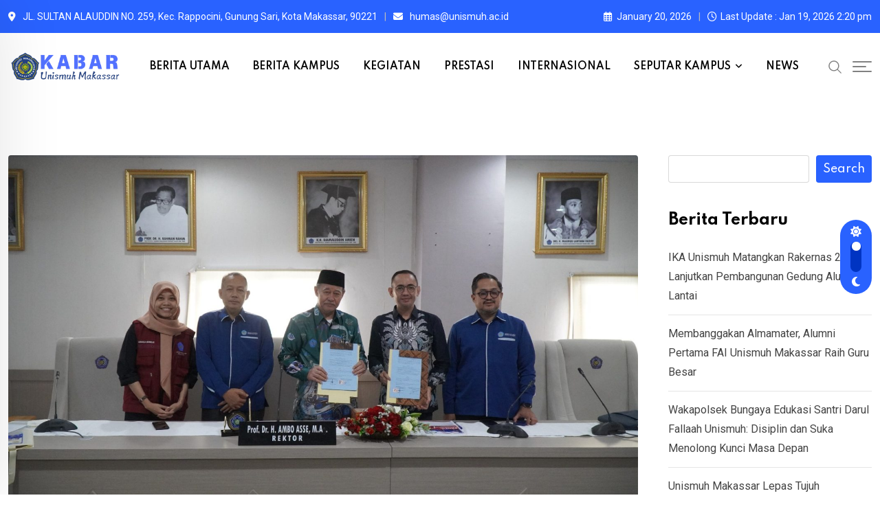

--- FILE ---
content_type: text/html; charset=UTF-8
request_url: https://news.unismuh.ac.id/tag/fh-um-pontianak/
body_size: 26687
content:
<!doctype html>
<html lang="en-US" data-theme="light-mode">
<head>
    <!-- Google Tag Manager -->
<script>(function(w,d,s,l,i){w[l]=w[l]||[];w[l].push({'gtm.start':
new Date().getTime(),event:'gtm.js'});var f=d.getElementsByTagName(s)[0],
j=d.createElement(s),dl=l!='dataLayer'?'&l='+l:'';j.async=true;j.src=
'https://www.googletagmanager.com/gtm.js?id='+i+dl;f.parentNode.insertBefore(j,f);
})(window,document,'script','dataLayer','GTM-KTDM8TFT');</script>
<!-- End Google Tag Manager -->
	<meta charset="UTF-8">
	<meta name="viewport" content="width=device-width, initial-scale=1.0">
	<link rel="profile" href="https://gmpg.org/xfn/11" />
	<meta name='robots' content='index, follow, max-image-preview:large, max-snippet:-1, max-video-preview:-1' />
	<style>img:is([sizes="auto" i], [sizes^="auto," i]) { contain-intrinsic-size: 3000px 1500px }</style>
	<noscript><style>#preloader{display:none;}</style></noscript>
	<!-- This site is optimized with the Yoast SEO plugin v25.5 - https://yoast.com/wordpress/plugins/seo/ -->
	<title>FH UM Pontianak Archives - Berita Unismuh Makassar</title>
	<link rel="canonical" href="https://news.unismuh.ac.id/tag/fh-um-pontianak/" />
	<meta property="og:locale" content="en_US" />
	<meta property="og:type" content="article" />
	<meta property="og:title" content="FH UM Pontianak Archives - Berita Unismuh Makassar" />
	<meta property="og:url" content="https://news.unismuh.ac.id/tag/fh-um-pontianak/" />
	<meta property="og:site_name" content="Berita Unismuh Makassar" />
	<meta name="twitter:card" content="summary_large_image" />
	<script type="application/ld+json" class="yoast-schema-graph">{"@context":"https://schema.org","@graph":[{"@type":"CollectionPage","@id":"https://news.unismuh.ac.id/tag/fh-um-pontianak/","url":"https://news.unismuh.ac.id/tag/fh-um-pontianak/","name":"FH UM Pontianak Archives - Berita Unismuh Makassar","isPartOf":{"@id":"https://news.unismuh.ac.id/#website"},"primaryImageOfPage":{"@id":"https://news.unismuh.ac.id/tag/fh-um-pontianak/#primaryimage"},"image":{"@id":"https://news.unismuh.ac.id/tag/fh-um-pontianak/#primaryimage"},"thumbnailUrl":"https://news.unismuh.ac.id/wp-content/uploads/2024/04/IMG-20240402-WA0033.jpg","breadcrumb":{"@id":"https://news.unismuh.ac.id/tag/fh-um-pontianak/#breadcrumb"},"inLanguage":"en-US"},{"@type":"ImageObject","inLanguage":"en-US","@id":"https://news.unismuh.ac.id/tag/fh-um-pontianak/#primaryimage","url":"https://news.unismuh.ac.id/wp-content/uploads/2024/04/IMG-20240402-WA0033.jpg","contentUrl":"https://news.unismuh.ac.id/wp-content/uploads/2024/04/IMG-20240402-WA0033.jpg","width":1600,"height":897},{"@type":"BreadcrumbList","@id":"https://news.unismuh.ac.id/tag/fh-um-pontianak/#breadcrumb","itemListElement":[{"@type":"ListItem","position":1,"name":"Home","item":"https://news.unismuh.ac.id/"},{"@type":"ListItem","position":2,"name":"FH UM Pontianak"}]},{"@type":"WebSite","@id":"https://news.unismuh.ac.id/#website","url":"https://news.unismuh.ac.id/","name":"Berita Unismuh Makassar","description":"Berita Unismuh Makassar","publisher":{"@id":"https://news.unismuh.ac.id/#organization"},"potentialAction":[{"@type":"SearchAction","target":{"@type":"EntryPoint","urlTemplate":"https://news.unismuh.ac.id/?s={search_term_string}"},"query-input":{"@type":"PropertyValueSpecification","valueRequired":true,"valueName":"search_term_string"}}],"inLanguage":"en-US"},{"@type":"Organization","@id":"https://news.unismuh.ac.id/#organization","name":"Berita Unismuh Makassar","url":"https://news.unismuh.ac.id/","logo":{"@type":"ImageObject","inLanguage":"en-US","@id":"https://news.unismuh.ac.id/#/schema/logo/image/","url":"https://news.unismuh.ac.id/wp-content/uploads/2025/12/cropped-Logo_Universitas_Muhammadiyah_Makassar_Resmi.jpg","contentUrl":"https://news.unismuh.ac.id/wp-content/uploads/2025/12/cropped-Logo_Universitas_Muhammadiyah_Makassar_Resmi.jpg","width":512,"height":512,"caption":"Berita Unismuh Makassar"},"image":{"@id":"https://news.unismuh.ac.id/#/schema/logo/image/"},"sameAs":["https://www.facebook.com/official.unismuh/?locale=id_ID"]}]}</script>
	<!-- / Yoast SEO plugin. -->


<link rel='dns-prefetch' href='//fonts.googleapis.com' />
<link rel="alternate" type="application/rss+xml" title="Berita Unismuh Makassar &raquo; Feed" href="https://news.unismuh.ac.id/feed/" />
<link rel="alternate" type="application/rss+xml" title="Berita Unismuh Makassar &raquo; Comments Feed" href="https://news.unismuh.ac.id/comments/feed/" />
<link rel="alternate" type="application/rss+xml" title="Berita Unismuh Makassar &raquo; FH UM Pontianak Tag Feed" href="https://news.unismuh.ac.id/tag/fh-um-pontianak/feed/" />
		<!-- This site uses the Google Analytics by MonsterInsights plugin v9.6.1 - Using Analytics tracking - https://www.monsterinsights.com/ -->
							<script src="//www.googletagmanager.com/gtag/js?id=G-STD25HT543"  data-cfasync="false" data-wpfc-render="false" type="text/javascript" async></script>
			<script data-cfasync="false" data-wpfc-render="false" type="text/javascript">
				var mi_version = '9.6.1';
				var mi_track_user = true;
				var mi_no_track_reason = '';
								var MonsterInsightsDefaultLocations = {"page_location":"https:\/\/news.unismuh.ac.id\/tag\/fh-um-pontianak\/"};
								if ( typeof MonsterInsightsPrivacyGuardFilter === 'function' ) {
					var MonsterInsightsLocations = (typeof MonsterInsightsExcludeQuery === 'object') ? MonsterInsightsPrivacyGuardFilter( MonsterInsightsExcludeQuery ) : MonsterInsightsPrivacyGuardFilter( MonsterInsightsDefaultLocations );
				} else {
					var MonsterInsightsLocations = (typeof MonsterInsightsExcludeQuery === 'object') ? MonsterInsightsExcludeQuery : MonsterInsightsDefaultLocations;
				}

								var disableStrs = [
										'ga-disable-G-STD25HT543',
									];

				/* Function to detect opted out users */
				function __gtagTrackerIsOptedOut() {
					for (var index = 0; index < disableStrs.length; index++) {
						if (document.cookie.indexOf(disableStrs[index] + '=true') > -1) {
							return true;
						}
					}

					return false;
				}

				/* Disable tracking if the opt-out cookie exists. */
				if (__gtagTrackerIsOptedOut()) {
					for (var index = 0; index < disableStrs.length; index++) {
						window[disableStrs[index]] = true;
					}
				}

				/* Opt-out function */
				function __gtagTrackerOptout() {
					for (var index = 0; index < disableStrs.length; index++) {
						document.cookie = disableStrs[index] + '=true; expires=Thu, 31 Dec 2099 23:59:59 UTC; path=/';
						window[disableStrs[index]] = true;
					}
				}

				if ('undefined' === typeof gaOptout) {
					function gaOptout() {
						__gtagTrackerOptout();
					}
				}
								window.dataLayer = window.dataLayer || [];

				window.MonsterInsightsDualTracker = {
					helpers: {},
					trackers: {},
				};
				if (mi_track_user) {
					function __gtagDataLayer() {
						dataLayer.push(arguments);
					}

					function __gtagTracker(type, name, parameters) {
						if (!parameters) {
							parameters = {};
						}

						if (parameters.send_to) {
							__gtagDataLayer.apply(null, arguments);
							return;
						}

						if (type === 'event') {
														parameters.send_to = monsterinsights_frontend.v4_id;
							var hookName = name;
							if (typeof parameters['event_category'] !== 'undefined') {
								hookName = parameters['event_category'] + ':' + name;
							}

							if (typeof MonsterInsightsDualTracker.trackers[hookName] !== 'undefined') {
								MonsterInsightsDualTracker.trackers[hookName](parameters);
							} else {
								__gtagDataLayer('event', name, parameters);
							}
							
						} else {
							__gtagDataLayer.apply(null, arguments);
						}
					}

					__gtagTracker('js', new Date());
					__gtagTracker('set', {
						'developer_id.dZGIzZG': true,
											});
					if ( MonsterInsightsLocations.page_location ) {
						__gtagTracker('set', MonsterInsightsLocations);
					}
										__gtagTracker('config', 'G-STD25HT543', {"forceSSL":"true","link_attribution":"true"} );
															window.gtag = __gtagTracker;										(function () {
						/* https://developers.google.com/analytics/devguides/collection/analyticsjs/ */
						/* ga and __gaTracker compatibility shim. */
						var noopfn = function () {
							return null;
						};
						var newtracker = function () {
							return new Tracker();
						};
						var Tracker = function () {
							return null;
						};
						var p = Tracker.prototype;
						p.get = noopfn;
						p.set = noopfn;
						p.send = function () {
							var args = Array.prototype.slice.call(arguments);
							args.unshift('send');
							__gaTracker.apply(null, args);
						};
						var __gaTracker = function () {
							var len = arguments.length;
							if (len === 0) {
								return;
							}
							var f = arguments[len - 1];
							if (typeof f !== 'object' || f === null || typeof f.hitCallback !== 'function') {
								if ('send' === arguments[0]) {
									var hitConverted, hitObject = false, action;
									if ('event' === arguments[1]) {
										if ('undefined' !== typeof arguments[3]) {
											hitObject = {
												'eventAction': arguments[3],
												'eventCategory': arguments[2],
												'eventLabel': arguments[4],
												'value': arguments[5] ? arguments[5] : 1,
											}
										}
									}
									if ('pageview' === arguments[1]) {
										if ('undefined' !== typeof arguments[2]) {
											hitObject = {
												'eventAction': 'page_view',
												'page_path': arguments[2],
											}
										}
									}
									if (typeof arguments[2] === 'object') {
										hitObject = arguments[2];
									}
									if (typeof arguments[5] === 'object') {
										Object.assign(hitObject, arguments[5]);
									}
									if ('undefined' !== typeof arguments[1].hitType) {
										hitObject = arguments[1];
										if ('pageview' === hitObject.hitType) {
											hitObject.eventAction = 'page_view';
										}
									}
									if (hitObject) {
										action = 'timing' === arguments[1].hitType ? 'timing_complete' : hitObject.eventAction;
										hitConverted = mapArgs(hitObject);
										__gtagTracker('event', action, hitConverted);
									}
								}
								return;
							}

							function mapArgs(args) {
								var arg, hit = {};
								var gaMap = {
									'eventCategory': 'event_category',
									'eventAction': 'event_action',
									'eventLabel': 'event_label',
									'eventValue': 'event_value',
									'nonInteraction': 'non_interaction',
									'timingCategory': 'event_category',
									'timingVar': 'name',
									'timingValue': 'value',
									'timingLabel': 'event_label',
									'page': 'page_path',
									'location': 'page_location',
									'title': 'page_title',
									'referrer' : 'page_referrer',
								};
								for (arg in args) {
																		if (!(!args.hasOwnProperty(arg) || !gaMap.hasOwnProperty(arg))) {
										hit[gaMap[arg]] = args[arg];
									} else {
										hit[arg] = args[arg];
									}
								}
								return hit;
							}

							try {
								f.hitCallback();
							} catch (ex) {
							}
						};
						__gaTracker.create = newtracker;
						__gaTracker.getByName = newtracker;
						__gaTracker.getAll = function () {
							return [];
						};
						__gaTracker.remove = noopfn;
						__gaTracker.loaded = true;
						window['__gaTracker'] = __gaTracker;
					})();
									} else {
										console.log("");
					(function () {
						function __gtagTracker() {
							return null;
						}

						window['__gtagTracker'] = __gtagTracker;
						window['gtag'] = __gtagTracker;
					})();
									}
			</script>
				<!-- / Google Analytics by MonsterInsights -->
		<script type="text/javascript">
/* <![CDATA[ */
window._wpemojiSettings = {"baseUrl":"https:\/\/s.w.org\/images\/core\/emoji\/15.1.0\/72x72\/","ext":".png","svgUrl":"https:\/\/s.w.org\/images\/core\/emoji\/15.1.0\/svg\/","svgExt":".svg","source":{"concatemoji":"https:\/\/news.unismuh.ac.id\/wp-includes\/js\/wp-emoji-release.min.js?ver=6.8.1"}};
/*! This file is auto-generated */
!function(i,n){var o,s,e;function c(e){try{var t={supportTests:e,timestamp:(new Date).valueOf()};sessionStorage.setItem(o,JSON.stringify(t))}catch(e){}}function p(e,t,n){e.clearRect(0,0,e.canvas.width,e.canvas.height),e.fillText(t,0,0);var t=new Uint32Array(e.getImageData(0,0,e.canvas.width,e.canvas.height).data),r=(e.clearRect(0,0,e.canvas.width,e.canvas.height),e.fillText(n,0,0),new Uint32Array(e.getImageData(0,0,e.canvas.width,e.canvas.height).data));return t.every(function(e,t){return e===r[t]})}function u(e,t,n){switch(t){case"flag":return n(e,"\ud83c\udff3\ufe0f\u200d\u26a7\ufe0f","\ud83c\udff3\ufe0f\u200b\u26a7\ufe0f")?!1:!n(e,"\ud83c\uddfa\ud83c\uddf3","\ud83c\uddfa\u200b\ud83c\uddf3")&&!n(e,"\ud83c\udff4\udb40\udc67\udb40\udc62\udb40\udc65\udb40\udc6e\udb40\udc67\udb40\udc7f","\ud83c\udff4\u200b\udb40\udc67\u200b\udb40\udc62\u200b\udb40\udc65\u200b\udb40\udc6e\u200b\udb40\udc67\u200b\udb40\udc7f");case"emoji":return!n(e,"\ud83d\udc26\u200d\ud83d\udd25","\ud83d\udc26\u200b\ud83d\udd25")}return!1}function f(e,t,n){var r="undefined"!=typeof WorkerGlobalScope&&self instanceof WorkerGlobalScope?new OffscreenCanvas(300,150):i.createElement("canvas"),a=r.getContext("2d",{willReadFrequently:!0}),o=(a.textBaseline="top",a.font="600 32px Arial",{});return e.forEach(function(e){o[e]=t(a,e,n)}),o}function t(e){var t=i.createElement("script");t.src=e,t.defer=!0,i.head.appendChild(t)}"undefined"!=typeof Promise&&(o="wpEmojiSettingsSupports",s=["flag","emoji"],n.supports={everything:!0,everythingExceptFlag:!0},e=new Promise(function(e){i.addEventListener("DOMContentLoaded",e,{once:!0})}),new Promise(function(t){var n=function(){try{var e=JSON.parse(sessionStorage.getItem(o));if("object"==typeof e&&"number"==typeof e.timestamp&&(new Date).valueOf()<e.timestamp+604800&&"object"==typeof e.supportTests)return e.supportTests}catch(e){}return null}();if(!n){if("undefined"!=typeof Worker&&"undefined"!=typeof OffscreenCanvas&&"undefined"!=typeof URL&&URL.createObjectURL&&"undefined"!=typeof Blob)try{var e="postMessage("+f.toString()+"("+[JSON.stringify(s),u.toString(),p.toString()].join(",")+"));",r=new Blob([e],{type:"text/javascript"}),a=new Worker(URL.createObjectURL(r),{name:"wpTestEmojiSupports"});return void(a.onmessage=function(e){c(n=e.data),a.terminate(),t(n)})}catch(e){}c(n=f(s,u,p))}t(n)}).then(function(e){for(var t in e)n.supports[t]=e[t],n.supports.everything=n.supports.everything&&n.supports[t],"flag"!==t&&(n.supports.everythingExceptFlag=n.supports.everythingExceptFlag&&n.supports[t]);n.supports.everythingExceptFlag=n.supports.everythingExceptFlag&&!n.supports.flag,n.DOMReady=!1,n.readyCallback=function(){n.DOMReady=!0}}).then(function(){return e}).then(function(){var e;n.supports.everything||(n.readyCallback(),(e=n.source||{}).concatemoji?t(e.concatemoji):e.wpemoji&&e.twemoji&&(t(e.twemoji),t(e.wpemoji)))}))}((window,document),window._wpemojiSettings);
/* ]]> */
</script>
<style id='wp-emoji-styles-inline-css' type='text/css'>

	img.wp-smiley, img.emoji {
		display: inline !important;
		border: none !important;
		box-shadow: none !important;
		height: 1em !important;
		width: 1em !important;
		margin: 0 0.07em !important;
		vertical-align: -0.1em !important;
		background: none !important;
		padding: 0 !important;
	}
</style>
<link rel='stylesheet' id='wp-block-library-css' href='https://news.unismuh.ac.id/wp-includes/css/dist/block-library/style.min.css?ver=6.8.1' type='text/css' media='all' />
<style id='wp-block-library-theme-inline-css' type='text/css'>
.wp-block-audio :where(figcaption){color:#555;font-size:13px;text-align:center}.is-dark-theme .wp-block-audio :where(figcaption){color:#ffffffa6}.wp-block-audio{margin:0 0 1em}.wp-block-code{border:1px solid #ccc;border-radius:4px;font-family:Menlo,Consolas,monaco,monospace;padding:.8em 1em}.wp-block-embed :where(figcaption){color:#555;font-size:13px;text-align:center}.is-dark-theme .wp-block-embed :where(figcaption){color:#ffffffa6}.wp-block-embed{margin:0 0 1em}.blocks-gallery-caption{color:#555;font-size:13px;text-align:center}.is-dark-theme .blocks-gallery-caption{color:#ffffffa6}:root :where(.wp-block-image figcaption){color:#555;font-size:13px;text-align:center}.is-dark-theme :root :where(.wp-block-image figcaption){color:#ffffffa6}.wp-block-image{margin:0 0 1em}.wp-block-pullquote{border-bottom:4px solid;border-top:4px solid;color:currentColor;margin-bottom:1.75em}.wp-block-pullquote cite,.wp-block-pullquote footer,.wp-block-pullquote__citation{color:currentColor;font-size:.8125em;font-style:normal;text-transform:uppercase}.wp-block-quote{border-left:.25em solid;margin:0 0 1.75em;padding-left:1em}.wp-block-quote cite,.wp-block-quote footer{color:currentColor;font-size:.8125em;font-style:normal;position:relative}.wp-block-quote:where(.has-text-align-right){border-left:none;border-right:.25em solid;padding-left:0;padding-right:1em}.wp-block-quote:where(.has-text-align-center){border:none;padding-left:0}.wp-block-quote.is-large,.wp-block-quote.is-style-large,.wp-block-quote:where(.is-style-plain){border:none}.wp-block-search .wp-block-search__label{font-weight:700}.wp-block-search__button{border:1px solid #ccc;padding:.375em .625em}:where(.wp-block-group.has-background){padding:1.25em 2.375em}.wp-block-separator.has-css-opacity{opacity:.4}.wp-block-separator{border:none;border-bottom:2px solid;margin-left:auto;margin-right:auto}.wp-block-separator.has-alpha-channel-opacity{opacity:1}.wp-block-separator:not(.is-style-wide):not(.is-style-dots){width:100px}.wp-block-separator.has-background:not(.is-style-dots){border-bottom:none;height:1px}.wp-block-separator.has-background:not(.is-style-wide):not(.is-style-dots){height:2px}.wp-block-table{margin:0 0 1em}.wp-block-table td,.wp-block-table th{word-break:normal}.wp-block-table :where(figcaption){color:#555;font-size:13px;text-align:center}.is-dark-theme .wp-block-table :where(figcaption){color:#ffffffa6}.wp-block-video :where(figcaption){color:#555;font-size:13px;text-align:center}.is-dark-theme .wp-block-video :where(figcaption){color:#ffffffa6}.wp-block-video{margin:0 0 1em}:root :where(.wp-block-template-part.has-background){margin-bottom:0;margin-top:0;padding:1.25em 2.375em}
</style>
<style id='classic-theme-styles-inline-css' type='text/css'>
/*! This file is auto-generated */
.wp-block-button__link{color:#fff;background-color:#32373c;border-radius:9999px;box-shadow:none;text-decoration:none;padding:calc(.667em + 2px) calc(1.333em + 2px);font-size:1.125em}.wp-block-file__button{background:#32373c;color:#fff;text-decoration:none}
</style>
<style id='global-styles-inline-css' type='text/css'>
:root{--wp--preset--aspect-ratio--square: 1;--wp--preset--aspect-ratio--4-3: 4/3;--wp--preset--aspect-ratio--3-4: 3/4;--wp--preset--aspect-ratio--3-2: 3/2;--wp--preset--aspect-ratio--2-3: 2/3;--wp--preset--aspect-ratio--16-9: 16/9;--wp--preset--aspect-ratio--9-16: 9/16;--wp--preset--color--black: #000000;--wp--preset--color--cyan-bluish-gray: #abb8c3;--wp--preset--color--white: #ffffff;--wp--preset--color--pale-pink: #f78da7;--wp--preset--color--vivid-red: #cf2e2e;--wp--preset--color--luminous-vivid-orange: #ff6900;--wp--preset--color--luminous-vivid-amber: #fcb900;--wp--preset--color--light-green-cyan: #7bdcb5;--wp--preset--color--vivid-green-cyan: #00d084;--wp--preset--color--pale-cyan-blue: #8ed1fc;--wp--preset--color--vivid-cyan-blue: #0693e3;--wp--preset--color--vivid-purple: #9b51e0;--wp--preset--color--neeon-primary: #2962ff;--wp--preset--color--neeon-secondary: #0034c2;--wp--preset--color--neeon-button-dark-gray: #333333;--wp--preset--color--neeon-button-light-gray: #a5a6aa;--wp--preset--color--neeon-button-white: #ffffff;--wp--preset--gradient--vivid-cyan-blue-to-vivid-purple: linear-gradient(135deg,rgba(6,147,227,1) 0%,rgb(155,81,224) 100%);--wp--preset--gradient--light-green-cyan-to-vivid-green-cyan: linear-gradient(135deg,rgb(122,220,180) 0%,rgb(0,208,130) 100%);--wp--preset--gradient--luminous-vivid-amber-to-luminous-vivid-orange: linear-gradient(135deg,rgba(252,185,0,1) 0%,rgba(255,105,0,1) 100%);--wp--preset--gradient--luminous-vivid-orange-to-vivid-red: linear-gradient(135deg,rgba(255,105,0,1) 0%,rgb(207,46,46) 100%);--wp--preset--gradient--very-light-gray-to-cyan-bluish-gray: linear-gradient(135deg,rgb(238,238,238) 0%,rgb(169,184,195) 100%);--wp--preset--gradient--cool-to-warm-spectrum: linear-gradient(135deg,rgb(74,234,220) 0%,rgb(151,120,209) 20%,rgb(207,42,186) 40%,rgb(238,44,130) 60%,rgb(251,105,98) 80%,rgb(254,248,76) 100%);--wp--preset--gradient--blush-light-purple: linear-gradient(135deg,rgb(255,206,236) 0%,rgb(152,150,240) 100%);--wp--preset--gradient--blush-bordeaux: linear-gradient(135deg,rgb(254,205,165) 0%,rgb(254,45,45) 50%,rgb(107,0,62) 100%);--wp--preset--gradient--luminous-dusk: linear-gradient(135deg,rgb(255,203,112) 0%,rgb(199,81,192) 50%,rgb(65,88,208) 100%);--wp--preset--gradient--pale-ocean: linear-gradient(135deg,rgb(255,245,203) 0%,rgb(182,227,212) 50%,rgb(51,167,181) 100%);--wp--preset--gradient--electric-grass: linear-gradient(135deg,rgb(202,248,128) 0%,rgb(113,206,126) 100%);--wp--preset--gradient--midnight: linear-gradient(135deg,rgb(2,3,129) 0%,rgb(40,116,252) 100%);--wp--preset--gradient--neeon-gradient-color: linear-gradient(135deg, rgba(255, 0, 0, 1) 0%, rgba(252, 75, 51, 1) 100%);--wp--preset--font-size--small: 12px;--wp--preset--font-size--medium: 20px;--wp--preset--font-size--large: 36px;--wp--preset--font-size--x-large: 42px;--wp--preset--font-size--normal: 16px;--wp--preset--font-size--huge: 50px;--wp--preset--spacing--20: 0.44rem;--wp--preset--spacing--30: 0.67rem;--wp--preset--spacing--40: 1rem;--wp--preset--spacing--50: 1.5rem;--wp--preset--spacing--60: 2.25rem;--wp--preset--spacing--70: 3.38rem;--wp--preset--spacing--80: 5.06rem;--wp--preset--shadow--natural: 6px 6px 9px rgba(0, 0, 0, 0.2);--wp--preset--shadow--deep: 12px 12px 50px rgba(0, 0, 0, 0.4);--wp--preset--shadow--sharp: 6px 6px 0px rgba(0, 0, 0, 0.2);--wp--preset--shadow--outlined: 6px 6px 0px -3px rgba(255, 255, 255, 1), 6px 6px rgba(0, 0, 0, 1);--wp--preset--shadow--crisp: 6px 6px 0px rgba(0, 0, 0, 1);}:where(.is-layout-flex){gap: 0.5em;}:where(.is-layout-grid){gap: 0.5em;}body .is-layout-flex{display: flex;}.is-layout-flex{flex-wrap: wrap;align-items: center;}.is-layout-flex > :is(*, div){margin: 0;}body .is-layout-grid{display: grid;}.is-layout-grid > :is(*, div){margin: 0;}:where(.wp-block-columns.is-layout-flex){gap: 2em;}:where(.wp-block-columns.is-layout-grid){gap: 2em;}:where(.wp-block-post-template.is-layout-flex){gap: 1.25em;}:where(.wp-block-post-template.is-layout-grid){gap: 1.25em;}.has-black-color{color: var(--wp--preset--color--black) !important;}.has-cyan-bluish-gray-color{color: var(--wp--preset--color--cyan-bluish-gray) !important;}.has-white-color{color: var(--wp--preset--color--white) !important;}.has-pale-pink-color{color: var(--wp--preset--color--pale-pink) !important;}.has-vivid-red-color{color: var(--wp--preset--color--vivid-red) !important;}.has-luminous-vivid-orange-color{color: var(--wp--preset--color--luminous-vivid-orange) !important;}.has-luminous-vivid-amber-color{color: var(--wp--preset--color--luminous-vivid-amber) !important;}.has-light-green-cyan-color{color: var(--wp--preset--color--light-green-cyan) !important;}.has-vivid-green-cyan-color{color: var(--wp--preset--color--vivid-green-cyan) !important;}.has-pale-cyan-blue-color{color: var(--wp--preset--color--pale-cyan-blue) !important;}.has-vivid-cyan-blue-color{color: var(--wp--preset--color--vivid-cyan-blue) !important;}.has-vivid-purple-color{color: var(--wp--preset--color--vivid-purple) !important;}.has-black-background-color{background-color: var(--wp--preset--color--black) !important;}.has-cyan-bluish-gray-background-color{background-color: var(--wp--preset--color--cyan-bluish-gray) !important;}.has-white-background-color{background-color: var(--wp--preset--color--white) !important;}.has-pale-pink-background-color{background-color: var(--wp--preset--color--pale-pink) !important;}.has-vivid-red-background-color{background-color: var(--wp--preset--color--vivid-red) !important;}.has-luminous-vivid-orange-background-color{background-color: var(--wp--preset--color--luminous-vivid-orange) !important;}.has-luminous-vivid-amber-background-color{background-color: var(--wp--preset--color--luminous-vivid-amber) !important;}.has-light-green-cyan-background-color{background-color: var(--wp--preset--color--light-green-cyan) !important;}.has-vivid-green-cyan-background-color{background-color: var(--wp--preset--color--vivid-green-cyan) !important;}.has-pale-cyan-blue-background-color{background-color: var(--wp--preset--color--pale-cyan-blue) !important;}.has-vivid-cyan-blue-background-color{background-color: var(--wp--preset--color--vivid-cyan-blue) !important;}.has-vivid-purple-background-color{background-color: var(--wp--preset--color--vivid-purple) !important;}.has-black-border-color{border-color: var(--wp--preset--color--black) !important;}.has-cyan-bluish-gray-border-color{border-color: var(--wp--preset--color--cyan-bluish-gray) !important;}.has-white-border-color{border-color: var(--wp--preset--color--white) !important;}.has-pale-pink-border-color{border-color: var(--wp--preset--color--pale-pink) !important;}.has-vivid-red-border-color{border-color: var(--wp--preset--color--vivid-red) !important;}.has-luminous-vivid-orange-border-color{border-color: var(--wp--preset--color--luminous-vivid-orange) !important;}.has-luminous-vivid-amber-border-color{border-color: var(--wp--preset--color--luminous-vivid-amber) !important;}.has-light-green-cyan-border-color{border-color: var(--wp--preset--color--light-green-cyan) !important;}.has-vivid-green-cyan-border-color{border-color: var(--wp--preset--color--vivid-green-cyan) !important;}.has-pale-cyan-blue-border-color{border-color: var(--wp--preset--color--pale-cyan-blue) !important;}.has-vivid-cyan-blue-border-color{border-color: var(--wp--preset--color--vivid-cyan-blue) !important;}.has-vivid-purple-border-color{border-color: var(--wp--preset--color--vivid-purple) !important;}.has-vivid-cyan-blue-to-vivid-purple-gradient-background{background: var(--wp--preset--gradient--vivid-cyan-blue-to-vivid-purple) !important;}.has-light-green-cyan-to-vivid-green-cyan-gradient-background{background: var(--wp--preset--gradient--light-green-cyan-to-vivid-green-cyan) !important;}.has-luminous-vivid-amber-to-luminous-vivid-orange-gradient-background{background: var(--wp--preset--gradient--luminous-vivid-amber-to-luminous-vivid-orange) !important;}.has-luminous-vivid-orange-to-vivid-red-gradient-background{background: var(--wp--preset--gradient--luminous-vivid-orange-to-vivid-red) !important;}.has-very-light-gray-to-cyan-bluish-gray-gradient-background{background: var(--wp--preset--gradient--very-light-gray-to-cyan-bluish-gray) !important;}.has-cool-to-warm-spectrum-gradient-background{background: var(--wp--preset--gradient--cool-to-warm-spectrum) !important;}.has-blush-light-purple-gradient-background{background: var(--wp--preset--gradient--blush-light-purple) !important;}.has-blush-bordeaux-gradient-background{background: var(--wp--preset--gradient--blush-bordeaux) !important;}.has-luminous-dusk-gradient-background{background: var(--wp--preset--gradient--luminous-dusk) !important;}.has-pale-ocean-gradient-background{background: var(--wp--preset--gradient--pale-ocean) !important;}.has-electric-grass-gradient-background{background: var(--wp--preset--gradient--electric-grass) !important;}.has-midnight-gradient-background{background: var(--wp--preset--gradient--midnight) !important;}.has-small-font-size{font-size: var(--wp--preset--font-size--small) !important;}.has-medium-font-size{font-size: var(--wp--preset--font-size--medium) !important;}.has-large-font-size{font-size: var(--wp--preset--font-size--large) !important;}.has-x-large-font-size{font-size: var(--wp--preset--font-size--x-large) !important;}
:where(.wp-block-post-template.is-layout-flex){gap: 1.25em;}:where(.wp-block-post-template.is-layout-grid){gap: 1.25em;}
:where(.wp-block-columns.is-layout-flex){gap: 2em;}:where(.wp-block-columns.is-layout-grid){gap: 2em;}
:root :where(.wp-block-pullquote){font-size: 1.5em;line-height: 1.6;}
</style>
<link rel='stylesheet' id='xs-front-style-css' href='https://news.unismuh.ac.id/wp-content/plugins/wp-social/assets/css/frontend.css?ver=3.1.2' type='text/css' media='all' />
<link rel='stylesheet' id='xs_login_font_login_css-css' href='https://news.unismuh.ac.id/wp-content/plugins/wp-social/assets/css/font-icon.css?ver=3.1.2' type='text/css' media='all' />
<link rel='stylesheet' id='neeon-gfonts-css' href='//fonts.googleapis.com/css?family=Roboto%3A500%2C700%2C400%7CSpartan%3A400%2C500%2C600%2C700%2C600&#038;display=fallback&#038;ver=3.0.7' type='text/css' media='all' />
<link rel='stylesheet' id='bootstrap-css' href='https://news.unismuh.ac.id/wp-content/themes/neeon/assets/css/bootstrap.min.css?ver=3.0.7' type='text/css' media='all' />
<link rel='stylesheet' id='flaticon-neeon-css' href='https://news.unismuh.ac.id/wp-content/themes/neeon/assets/fonts/flaticon-neeon/flaticon.css?ver=3.0.7' type='text/css' media='all' />
<link rel='stylesheet' id='magnific-popup-css' href='https://news.unismuh.ac.id/wp-content/themes/neeon/assets/css/magnific-popup.css?ver=3.0.7' type='text/css' media='all' />
<link rel='stylesheet' id='font-awesome-css' href='https://news.unismuh.ac.id/wp-content/themes/neeon/assets/css/font-awesome.min.css?ver=3.0.7' type='text/css' media='all' />
<link rel='stylesheet' id='animate-css' href='https://news.unismuh.ac.id/wp-content/themes/neeon/assets/css/animate.min.css?ver=3.0.7' type='text/css' media='all' />
<link rel='stylesheet' id='neeon-default-css' href='https://news.unismuh.ac.id/wp-content/themes/neeon/assets/css/default.css?ver=3.0.7' type='text/css' media='all' />
<link rel='stylesheet' id='neeon-elementor-css' href='https://news.unismuh.ac.id/wp-content/themes/neeon/assets/css/elementor.css?ver=3.0.7' type='text/css' media='all' />
<link rel='stylesheet' id='neeon-style-css' href='https://news.unismuh.ac.id/wp-content/themes/neeon/assets/css/style.css?ver=3.0.7' type='text/css' media='all' />
<style id='neeon-style-inline-css' type='text/css'>
	
	.entry-banner {
					background-color: #f7f7f7;
			}

	.content-area {
		padding-top: 80px; 
		padding-bottom: 80px;
	}

		#page .content-area {
		background-image: url(  );
		background-color: #ffffff;
	}
	
	.error-page-area {		 
		background-color: #ffffff;
	}
	
	
</style>
<style id='neeon-dynamic-inline-css' type='text/css'>
@media ( min-width:1400px ) { .container {  max-width: 1320px; } } a { color: #2962ff; } .primary-color { color: #2962ff; } .secondary-color { color: #0034c2; } #preloader { background-color: #ffffff; } .loader .cssload-inner.cssload-one, .loader .cssload-inner.cssload-two, .loader .cssload-inner.cssload-three { border-color: #2962ff; } .scroll-wrap:after { color: #2962ff; } .scroll-wrap svg.scroll-circle path {   stroke: #2962ff; } .site-header .site-branding a, .mean-container .mean-bar .mobile-logo, .additional-menu-area .sidenav .additional-logo a { color: #2962ff; } body { color: #6c6f72; font-family: 'Roboto', sans-serif !important; font-size: 16px; line-height: 28px; font-weight : normal; font-style: normal; } h1,h2,h3,h4,h5,h6 { font-family: 'Spartan', sans-serif; font-weight : 700; } h1 { font-size: 36px; line-height: 40px; font-style: normal; } h2 { font-size: 28.44px; line-height: 32px; font-style: normal; } h3 { font-size: 22.63px; line-height: 33px; font-style: normal; } h4 { font-size: 20.25px; line-height: 30px; font-style: normal; } h5 { font-size: 18px; line-height: 28px; font-style: normal; } h6 { font-size: 16px; line-height: 26px; font-style: normal; } .topbar-style-1 .header-top-bar { background-color: #292929; color: #e0e0e0; } .ticker-title { color: #e0e0e0; } .topbar-style-1 .tophead-social li a i, .topbar-style-1 .header-top-bar .social-label, .topbar-style-1 .header-top-bar a { color: #e0e0e0; } .topbar-style-1 .header-top-bar i, .topbar-style-1 .header-top-bar a:hover, .topbar-style-1 .tophead-social li a:hover i { color: #ffffff; } .topbar-style-2 .header-top-bar { background-color: #2962ff; color: #ffffff; } .topbar-style-2 .header-top-bar a { color: #ffffff; } .topbar-style-2 .tophead-left i, .topbar-style-2 .tophead-right i { color: #ffffff; } .topbar-style-3 .header-top-bar { background-color: #f7f7f7; color: #818181; } .topbar-style-3 .header-top-bar .social-label { color: #818181; } .topbar-style-3 .header-top-bar a { color: #818181; } .topbar-style-3 .tophead-left i, .topbar-style-3 .tophead-right i { color: #818181; } .topbar-style-4 .header-top-bar { background-color: #292929; color: #c7c3c3; } .topbar-style-4 .header-top-bar .social-label { color: #c7c3c3; } .topbar-style-4 .header-top-bar a { color: #c7c3c3; } .topbar-style-4 .tophead-left i, .topbar-style-4 .tophead-right i { color: #ffffff; } .topbar-style-5 .header-top-bar { background-color: #ffffff; } .topbar-style-5 .header-top-bar .social-label { color: #adadad; } .topbar-style-5 .tophead-right .search-icon a, .topbar-style-5 .tophead-social li a { color: #7a7a7a; } .topbar-style-5 .tophead-right .search-icon a:hover, .topbar-style-5 .tophead-social li a:hover { color: #2962ff; } .site-header .main-navigation nav ul li a { font-family: 'Spartan', sans-serif; font-size: 14px; line-height: 22px; font-weight : 600; color: #000000; font-style: normal; } .site-header .main-navigation ul li ul li a { font-family: 'Spartan', sans-serif; font-size: 13px; line-height: 22px; font-weight : 500; color: #656567; font-style: normal; } .mean-container .mean-nav ul li a { font-family: 'Spartan', sans-serif; font-size: 13px; line-height: 22px; font-weight : 600; font-style: normal; } .rt-topbar-menu .menu li a { font-family: 'Spartan', sans-serif; font-size: 14px; line-height: 22px; color: #c7c3c3; font-style: normal; } .header-area, .header-style-9 .rt-sticky {  background-color: #ffffff !important; } .site-header .main-navigation ul.menu > li > a:hover { color: #2962ff; } .site-header .main-navigation ul.menu li.current-menu-item > a, .site-header .main-navigation ul.menu > li.current > a { color: #2962ff; } .site-header .main-navigation ul.menu li.current-menu-ancestor > a { color: #2962ff; } .header-style-1 .site-header .rt-sticky-menu .main-navigation nav > ul > li > a, .header-style-2 .site-header .rt-sticky-menu .main-navigation nav > ul > li > a, .header-style-3 .site-header .rt-sticky-menu .main-navigation nav > ul > li > a, .header-style-4 .site-header .rt-sticky-menu .main-navigation nav > ul > li > a { color: #000000; } .header-style-1 .site-header .rt-sticky-menu .main-navigation nav > ul > li > a:hover, .header-style-2 .site-header .rt-sticky-menu .main-navigation nav > ul > li > a:hover, .header-style-3 .site-header .rt-sticky-menu .main-navigation nav > ul > li > a:hover, .header-style-4 .site-header .rt-sticky-menu .main-navigation nav > ul > li > a:hover { color: #2962ff; } .site-header .main-navigation nav ul li a.active { color: #2962ff; } .site-header .main-navigation nav > ul > li > a::before { background-color: #2962ff; } .header-style-1 .site-header .main-navigation ul.menu > li.current > a:hover, .header-style-1 .site-header .main-navigation ul.menu > li.current-menu-item > a:hover, .header-style-1 .site-header .main-navigation ul li a.active, .header-style-1 .site-header .main-navigation ul.menu > li.current-menu-item > a, .header-style-1 .site-header .main-navigation ul.menu > li.current > a { color: #2962ff; } .info-menu-bar .cart-icon-area .cart-icon-num, .header-search-field .search-form .search-button:hover { background-color: #2962ff; } .additional-menu-area .sidenav-social span a:hover { background-color: #2962ff; } .additional-menu-area .sidenav ul li a:hover { color: #2962ff; } .rt-slide-nav .offscreen-navigation li.current-menu-item > a, .rt-slide-nav .offscreen-navigation li.current-menu-parent > a, .rt-slide-nav .offscreen-navigation ul li > span.open:after { color: #2962ff; } .rt-slide-nav .offscreen-navigation ul li > a:hover:before { background-color: #2962ff; } .site-header .main-navigation ul li ul { background-color: #ffffff; } .site-header .main-navigation ul.menu li ul.sub-menu li a:hover { color: #2962ff; } .site-header .main-navigation ul li ul.sub-menu li:hover > a:before { background-color: #2962ff; } .site-header .main-navigation ul li ul.sub-menu li.menu-item-has-children:hover:before { color: #2962ff; } .site-header .main-navigation ul li ul li:hover { background-color: #ffffff; } .site-header .main-navigation ul li.mega-menu > ul.sub-menu { background-color: #ffffff} .site-header .main-navigation ul li.mega-menu > ul.sub-menu li:before { color: #2962ff; } .site-header .main-navigation ul li ul.sub-menu li.menu-item-has-children:before { color: #656567; } .mean-container a.meanmenu-reveal, .mean-container .mean-nav ul li a.mean-expand { color: #2962ff; } .mean-container a.meanmenu-reveal span { background-color: #2962ff; } .mean-container .mean-nav ul li a:hover, .mean-container .mean-nav > ul > li.current-menu-item > a { color: #2962ff; } .mean-container .mean-nav ul li.current_page_item > a, .mean-container .mean-nav ul li.current-menu-item > a, .mean-container .mean-nav ul li.current-menu-parent > a { color: #2962ff; } .cart-area .cart-trigger-icon > span { background-color: #2962ff; } .site-header .search-box .search-text { border-color: #2962ff; } .header-style-1 .site-header .header-top .icon-left, .header-style-1 .site-header .header-top .info-text a:hover { color: #2962ff; } .header-style-2 .header-icon-area .header-search-box a:hover i { background-color: #2962ff; } .header-style-3 .site-header .info-wrap .info i { color: #2962ff; } .header-style-5 .site-header .main-navigation > nav > ul > li > a { color: #ffffff; } .header-style-13 .header-social li a:hover, .header-style-6 .header-search-six .search-form button:hover, .header-style-8 .header-search-six .search-form button:hover, .header-style-10 .header-search-six .search-form button:hover { color: #2962ff; } .header-style-7 .site-header .main-navigation > nav > ul > li > a, .header-style-9 .site-header .main-navigation > nav > ul > li > a, .header-style-12 .site-header .main-navigation > nav > ul > li > a { color: #ffffff; } .header-social li a:hover, .cart-area .cart-trigger-icon:hover, .header-icon-area .search-icon a:hover, .header-icon-area .user-icon-area a:hover, .menu-user .user-icon-area a:hover { color: #2962ff; } .mobile-top-bar .mobile-social li a:hover, .additional-menu-area .sidenav .closebtn { background-color: #2962ff; } .mobile-top-bar .mobile-top .icon-left, .mobile-top-bar .mobile-top .info-text a:hover, .additional-menu-area .sidenav-address span a:hover, .additional-menu-area .sidenav-address span i { color: #2962ff; } .header__switch {   background: #2962ff; } .header__switch__main {   background: #0034c2; } .breadcrumb-area .entry-breadcrumb span a, .breadcrumb-trail ul.trail-items li a { color: #646464; } .breadcrumb-area .entry-breadcrumb span a:hover, .breadcrumb-trail ul.trail-items li a:hover { color: #2962ff; } .breadcrumb-trail ul.trail-items li, .entry-banner .entry-breadcrumb .delimiter, .entry-banner .entry-breadcrumb .dvdr { color: #646464; } .breadcrumb-area .entry-breadcrumb .current-item { color: #2962ff; } .entry-banner:after {   background: rgba(247, 247, 247, 0.1); } .entry-banner .entry-banner-content { padding-top: 30px; padding-bottom: 30px; } .footer-area .widgettitle { color: #ffffff; } .footer-top-area .widget a, .footer-area .footer-social li a, .footer-top-area .widget ul.menu li a:before, .footer-top-area .widget_archive li a:before, .footer-top-area ul li.recentcomments a:before, .footer-top-area ul li.recentcomments span a:before, .footer-top-area .widget_categories li a:before, .footer-top-area .widget_pages li a:before, .footer-top-area .widget_meta li a:before, .footer-top-area .widget_recent_entries ul li a:before, .footer-top-area .post-box-style .post-content .entry-title a { color: #d0d0d0; } .footer-top-area .widget a:hover, .footer-top-area .widget a:active, .footer-top-area ul li a:hover i, .footer-top-area .widget ul.menu li a:hover:before, .footer-top-area .widget_archive li a:hover:before, .footer-top-area .widget_categories li a:hover:before, .footer-top-area .widget_pages li a:hover:before, .footer-top-area .widget_meta li a:hover:before, .footer-top-area .widget_recent_entries ul li a:hover:before, .footer-top-area .post-box-style .post-content .entry-title a:hover { color: #ffffff; } .footer-top-area .widget_tag_cloud a { color: #d0d0d0 !important; } .footer-top-area .widget_tag_cloud a:hover { color: #ffffff !important; } .footer-top-area .post-box-style .post-box-cat a, .footer-top-area .post-box-style .post-box-date, .footer-top-area .post-box-style .entry-cat a, .footer-top-area .post-box-style .entry-date { color: #d0d0d0; } .footer-area .footer-social li a:hover { background: #2962ff; } .footer-top-area .widget ul.menu li a:hover::before, .footer-top-area .widget_categories ul li a:hover::before, .footer-top-area .rt-category .rt-item a:hover .rt-cat-name::before { background-color: #2962ff; } .rt-box-title-1 span { border-top-color: #2962ff; } .footer-area .copyright { color: #d0d0d0; } .footer-area .copyright a { color: #d0d0d0; } .footer-area .copyright a:hover { color: #ffffff; } .footer-style-1 .footer-area { background-color: #2962ff; color: #d0d0d0; } .footer-style-2 .footer-top-area { background-color: #0f1012; color: #d0d0d0; } .footer-style-3 .footer-area .widgettitle {   color: #ffffff; } .footer-style-3 .footer-top-area { background-color: #0f1012; color: #d0d0d0; } .footer-style-3 .footer-area .copyright { color: #d0d0d0; } .footer-style-3 .footer-area .copyright a:hover {   color: #ffffff; } .footer-style-3 .footer-top-area a, .footer-style-3 .footer-area .copyright a, .footer-style-3 .footer-top-area .widget ul.menu li a { color: #d0d0d0; } .footer-style-3 .footer-top-area a:hover, .footer-style-3 .footer-area .copyright a:hover, .footer-style-3 .footer-top-area .widget ul.menu li a:hover { color: #ffffff; } .footer-style-3 .footer-top-area .widget ul.menu li a:after {   background-color: #ffffff; } .footer-style-4 .footer-area { background-color: #2962ff; color: #d0d0d0; } .footer-style-5 .footer-area .widgettitle {   color: #000000; } .footer-style-5 .footer-area { background-color: #f7f7f7; color: #000000; } .footer-style-5 .footer-top-area .widget a, .footer-style-5 .footer-top-area .post-box-style .post-content .entry-title a, .footer-style-5 .footer-top-area .post-box-style .post-content .entry-title a:hover { color: #000000; } .footer-style-5 .footer-top-area .widget a:hover, .footer-style-5 .footer-area .copyright a:hover { color: #2962ff; } .footer-style-5 .footer-area .copyright, .footer-style-5 .footer-area .copyright a, .footer-style-5 .footer-top-area .post-box-style .entry-cat a, .footer-style-5 .footer-top-area .post-box-style .entry-date {   color: #a5a6aa; } .footer-style-6 .footer-area .widgettitle, .footer-style-6 .footer-top-area .post-box-style .post-content .entry-title a, .footer-style-6 .footer-top-area .post-box-style .post-content .entry-title a:hover {   color: #000000; } .footer-style-6 .footer-area { background-color: #ffffff; color: #6c6f72; } .footer-style-6 .footer-area .footer-social li a {   border-color: #6c6f72;   color: #6c6f72; } .footer-style-6 .footer-top-area .post-box-style .entry-cat a, .footer-style-6 .footer-top-area .post-box-style .entry-date {   color: #6c6f72; } .footer-style-6 .footer-top-area .widget a { color: #6c6f72; } .footer-style-6 .footer-area .footer-social li a:hover, .footer-style-6 .footer-top-area .rt-category .rt-item a:hover .rt-cat-name::before { background-color: #2962ff; } .footer-style-6 .footer-top-area .rt-category .rt-item .rt-cat-name::before {   background-color: #6c6f72; } .footer-style-6 .footer-area .copyright, .footer-style-6 .footer-area .copyright a {   color: #6c6f72; } .footer-style-6 .footer-top-area .widget a:hover, .footer-style-6 .footer-area .copyright a:hover { color: #2962ff; } .footer-style-7 .footer-area .widgettitle {   color: #ffffff; } .footer-style-7 .footer-top-area { background-color: #0f1012; color: #d0d0d0; } .footer-style-7 .footer-area .copyright { color: #d0d0d0; } .footer-style-7 .footer-area .copyright a:hover {   color: #ffffff; } .footer-style-7 .footer-top-area a, .footer-style-7 .footer-area .copyright a, .footer-style-7 .footer-top-area .widget ul.menu li a { color: #d0d0d0; } .footer-style-7 .footer-top-area a:hover, .footer-style-7 .footer-area .copyright a:hover, .footer-style-7 .footer-top-area .widget ul.menu li a:hover { color: #ffffff; } .footer-style-7 .footer-top-area .widget ul.menu li a:after {   background-color: #ffffff; } .footer-style-8 .footer-area { background-color: #0f1012; color: #d0d0d0; } .post-box-style .entry-cat a:hover, .post-tab-layout .post-tab-cat a:hover { color: #2962ff; } .sidebar-widget-area .widget .widgettitle .titledot, .rt-category-style2 .rt-item:hover .rt-cat-count, .sidebar-widget-area .widget_tag_cloud a:hover, .sidebar-widget-area .widget_product_tag_cloud a:hover, .post-box-style .item-list:hover .post-box-img .post-img::after, .post-tab-layout ul.btn-tab li .active, .post-tab-layout ul.btn-tab li a:hover { background-color: #2962ff; } .rt-image-style3 .rt-image:after, .widget_neeon_about_author .author-widget:after { background-image: linear-gradient(38deg, #512da8 0%, #2962ff 100%); } .error-page-content .error-title { color: #000000; } .error-page-content p { color: #6c6f72; } .play-btn-white, a.button-style-4:hover { color: #2962ff; } .button-style-2, .search-form button, .play-btn-primary, .button-style-1:hover:before, a.button-style-3:hover, .section-title .swiper-button > div:hover { background-color: #2962ff; } .play-btn-primary:hover, .play-btn-white:hover, .play-btn-white-xl:hover, .play-btn-white-lg:hover, .play-btn-transparent:hover, .play-btn-transparent-2:hover, .play-btn-transparent-3:hover, .play-btn-gray:hover, .search-form button:hover, .button-style-2:hover:before { background-color: #0034c2; } a.button-style-4.btn-common:hover path.rt-button-cap { stroke: #2962ff; } .entry-header ul.entry-meta li a:hover, .entry-footer ul.item-tags li a:hover { color: #2962ff; } .rt-related-post-info .post-title a:hover, .rt-related-post-info .post-date ul li.post-relate-date, .post-detail-style2 .show-image .entry-header ul.entry-meta li a:hover { color: #2962ff; } .about-author ul.author-box-social li a:hover, .rt-related-post .entry-content .entry-categories a:hover { color: #2962ff; } .post-navigation a:hover { color: #2962ff; } .entry-header .entry-meta ul li i, .entry-header .entry-meta ul li a:hover { color: #2962ff; } .single-post .entry-content ol li:before, .entry-content ol li:before, .meta-tags a:hover { background-color: #2962ff; } .rt-related-post .title-section h2:after, .single-post .ajax-scroll-post > .type-post:after { background-color: #2962ff; } .entry-footer .item-tags a:hover { background-color: #2962ff; } .single-post .main-wrap > .entry-content, .single-post .main-wrap .entry-footer, .single-post .main-wrap .about-author, .single-post .main-wrap .post-navigation, .single-post .main-wrap .rtrs-review-wrap, .single-post .main-wrap .rt-related-post, .single-post .main-wrap .comments-area, .single-post .main-wrap .content-bottom-ad { margin-left: 0px; margin-right: 0px; } .blog-box ul.entry-meta li a:hover, .blog-layout-1 .blog-box ul.entry-meta li a:hover, .blog-box ul.entry-meta li.post-comment a:hover { color: #2962ff; } .entry-categories .category-style, .admin-author .author-designation::after, .admin-author .author-box-social li a:hover { background-color: #2962ff; } #respond form .btn-send { background-color: #2962ff; } #respond form .btn-send:hover {   background: #0034c2; } .item-comments .item-comments-list ul.comments-list li .comment-reply { background-color: #2962ff; } form.post-password-form input[type="submit"] {   background: #2962ff; } form.post-password-form input[type="submit"]:hover {   background: #0034c2; } .pagination-area li.active a:hover, .pagination-area ul li.active a, .pagination-area ul li a:hover, .pagination-area ul li span.current { background-color: #2962ff; } .fluentform .subscribe-form h4::after, .fluentform .subscribe-form h4::before, .fluentform .contact-form .ff_btn_style, .fluentform .subscribe-form .ff_btn_style, .fluentform .subscribe-form-2 .ff_btn_style, .fluentform .contact-form .ff_btn_style:hover, .fluentform .subscribe-form .ff_btn_style:hover, .fluentform .subscribe-form-2 .ff_btn_style:hover, .fluentform .footer-subscribe-form .ff_btn_style, .fluentform .footer-subscribe-form .ff_btn_style:hover { background-color: #2962ff; } .fluentform .contact-form .ff_btn_style:hover:before, .fluentform .subscribe-form .ff_btn_style:hover:before, .fluentform .subscribe-form-2 .ff_btn_style:hover:before, .fluentform .footer-subscribe-form .ff_btn_style:hover:before { background-color: #0034c2; } .fluentform .contact-form .ff-el-form-control:focus, .fluentform .subscribe-form .ff-el-form-control:focus, .fluentform .subscribe-form-2 .ff-el-form-control:focus, .fluentform .footer-subscribe-form .ff-el-form-control:focus { border-color: #2962ff; } #sb_instagram #sbi_images .sbi_item .sbi_photo_wrap::before {   background-color: rgba(41, 98, 255, 0.7); } .topbar-style-1 .ticker-wrapper .ticker-swipe { background-color: #292929; } .topbar-style-1 .ticker-content a { color: #e0e0e0 !important; } .topbar-style-1 .ticker-content a:hover { color: #ffffff !important; } .topbar-style-5 .ticker-wrapper .ticker-swipe { background-color: #ffffff; } .topbar-style-5 .ticker-title, .topbar-style-5 .ticker-content a, .topbar-style-5 .rt-news-ticker-holder i { color: #000000 !important; } .topbar-style-5 .ticker-content a:hover { color: #2962ff !important; } .single .neeon-progress-bar {   height: 4px;   background: linear-gradient(90deg, #2962ff 0%, #0034c2 100%); } .rt-news-ticker-holder i { background-image: linear-gradient(45deg, #0034c2, #2962ff); } body .wpuf-dashboard-container .wpuf-pagination .page-numbers.current, body .wpuf-dashboard-container .wpuf-pagination .page-numbers:hover, body .wpuf-dashboard-container .wpuf-dashboard-navigation .wpuf-menu-item.active a, body .wpuf-dashboard-container .wpuf-dashboard-navigation .wpuf-menu-item:hover a, .wpuf-login-form .submit > input, .wpuf-submit > input, .wpuf-submit > button {   background: #2962ff; } .wpuf-login-form .submit > input:hover, .wpuf-submit > input:hover, .wpuf-submit > button:hover {   background: #0034c2; } .woocommerce-MyAccount-navigation ul li a:hover, .woocommerce .rt-product-block .price-title-box .rt-title a:hover, .woocommerce .product-details-page .product_meta > span a:hover, .woocommerce-cart table.woocommerce-cart-form__contents .product-name a:hover, .woocommerce .product-details-page .post-social-sharing ul.item-social li a:hover, .woocommerce .product-details-page table.group_table td > label > a:hover, .cart-area .minicart-title a:hover, .cart-area .minicart-remove a:hover { color: #2962ff; } .woocommerce .rt-product-block .rt-buttons-area .btn-icons a:hover, .woocommerce div.product .woocommerce-tabs ul.tabs li a:before { background-color: #2962ff; } .woocommerce #respond input#submit.alt, .woocommerce #respond input#submit, .woocommerce button.button.alt, .woocommerce input.button.alt, .woocommerce button.button, .woocommerce a.button.alt, .woocommerce input.button, .woocommerce a.button, .cart-btn a.button, #yith-quick-view-close { background-color: #2962ff; } .woocommerce #respond input#submit.alt:hover, .woocommerce #respond input#submit:hover, .woocommerce button.button.alt:hover, .woocommerce input.button.alt:hover, .woocommerce button.button:hover, .woocommerce a.button.alt:hover, .woocommerce input.button:hover, .woocommerce a.button:hover, .cart-btn a.button:hover, #yith-quick-view-close:hover { background-color: #0034c2; } .woocommerce-message, .woocommerce-info {   border-top-color: #2962ff; } [data-theme="dark-mode"] body, [data-theme="dark-mode"] .header-area, [data-theme="dark-mode"] .header-menu, [data-theme="dark-mode"] .site-content, [data-theme="dark-mode"] .error-page-area, [data-theme="dark-mode"] #page .content-area, [data-theme="dark-mode"] .rt-post-box-style5 .rt-item, [data-theme="dark-mode"] .rt-post-box-style6 .rt-item, [data-theme="dark-mode"] .rt-thumb-slider-horizontal-4 .rt-thumnail-area.box-layout, [data-theme="dark-mode"] .grid-box-layout .rt-item, [data-theme="dark-mode"] .rt-post-list-style1.list-box-layout .rt-item, [data-theme="dark-mode"] .rt-post-list-style2.list-box-layout, [data-theme="dark-mode"] .rt-post-list-style4.list-box-layout, [data-theme="dark-mode"] .rt-post-list-style7.list-box-layout {   background-color: #101213 !important; } [data-theme="dark-mode"] .entry-banner, [data-theme="dark-mode"] .dark-section2, [data-theme="dark-mode"] .elementor-background-overlay, [data-theme="dark-mode"] .topbar-style-1 .header-top-bar, [data-theme="dark-mode"] .additional-menu-area .sidenav, [data-theme="dark-mode"] .dark-section2 .fluentform-widget-wrapper, [data-theme="dark-mode"] .dark-fluentform .elementor-widget-container, [data-theme="dark-mode"] .dark-section3 .elementor-widget-wrap, [data-theme="dark-mode"] .dark-section .elementor-widget-container, [data-theme="dark-mode"] blockquote, [data-theme="dark-mode"] .neeon-content-table, [data-theme="dark-mode"] .rt-post-slider-default.rt-post-slider-style4 .rt-item .entry-content, [data-theme="dark-mode"] .about-author, [data-theme="dark-mode"] .rt-cat-description, [data-theme="dark-mode"] .comments-area, [data-theme="dark-mode"] .post-audio-player, [data-theme="dark-mode"] .dark-section1.elementor-section, [data-theme="dark-mode"] .dark-site-subscribe .elementor-widget-container, [data-theme="dark-mode"] .sidebar-widget-area .fluentform .frm-fluent-form, [data-theme="dark-mode"] .rt-post-tab-style5 .rt-item-box .entry-content, [data-theme="dark-mode"] .rt-thumb-slider-horizontal-4 .rt-thumnail-area, [data-theme="dark-mode"] .topbar-style-3 .header-top-bar, [data-theme="dark-mode"] .topbar-style-4 .header-top-bar, [data-theme="dark-mode"] .rt-news-ticker .ticker-wrapper .ticker-content, [data-theme="dark-mode"] .rt-news-ticker .ticker-wrapper .ticker, [data-theme="dark-mode"] .rt-news-ticker .ticker-wrapper .ticker-swipe, [data-theme="dark-mode"] .rt-post-slider-style5 .rt-item .rt-image + .entry-content, [data-theme="dark-mode"] .rt-post-box-style3 .rt-item-wrap .entry-content, [data-theme="dark-mode"] .rt-post-box-style4 .rt-item .entry-content {   background-color: #171818 !important; } [data-theme="dark-mode"] .woocommerce-info, [data-theme="dark-mode"] .woocommerce-checkout #payment, [data-theme="dark-mode"] .woocommerce form .form-row input.input-text, [data-theme="dark-mode"] .woocommerce form .form-row textarea, [data-theme="dark-mode"] .woocommerce .rt-product-block .rt-thumb-wrapper, [data-theme="dark-mode"] .woocommerce-billing-fields .select2-container .select2-selection--single .select2-selection__rendered, [data-theme="dark-mode"] .woocommerce-billing-fields .select2-container .select2-selection--single, [data-theme="dark-mode"] .woocommerce form .form-row .input-text, [data-theme="dark-mode"] .woocommerce-page form .form-row .input-text, [data-theme="dark-mode"] .woocommerce div.product div.images .flex-viewport, [data-theme="dark-mode"] .woocommerce div.product div.images .flex-control-thumbs li, [data-theme="dark-mode"] .rt-post-box-style2 .rt-item-wrap .entry-content, [data-theme="dark-mode"] .rt-post-box-style2 .rt-item-list .list-content {   background-color: #171818; } [data-theme="dark-mode"] body, [data-theme="dark-mode"] .breadcrumb-area .entry-breadcrumb span a, [data-theme="dark-mode"] .rt-post-grid-default .rt-item .post_excerpt, [data-theme="dark-mode"] .rt-post-list-default .rt-item .post_excerpt, [data-theme="dark-mode"] .rt-section-title.style2 .entry-text, [data-theme="dark-mode"] .rt-title-text-button .entry-content, [data-theme="dark-mode"] .rt-contact-info .entry-text, [data-theme="dark-mode"] .rt-contact-info .entry-text a, [data-theme="dark-mode"] .fluentform .subscribe-form p, [data-theme="dark-mode"] .additional-menu-area .sidenav-address span a, [data-theme="dark-mode"] .meta-tags a, [data-theme="dark-mode"] .entry-content p, [data-theme="dark-mode"] #respond .logged-in-as a, [data-theme="dark-mode"] .about-author .author-bio, [data-theme="dark-mode"] .comments-area .main-comments .comment-text, [data-theme="dark-mode"] .rt-skills .rt-skill-each .rt-name, [data-theme="dark-mode"] .rt-skills .rt-skill-each .progress .progress-bar > span, [data-theme="dark-mode"] .team-single .team-info ul li, [data-theme="dark-mode"] .team-single .team-info ul li a, [data-theme="dark-mode"] .error-page-area p, [data-theme="dark-mode"] blockquote.wp-block-quote cite, [data-theme="dark-mode"] .rtrs-review-box .rtrs-review-body p, [data-theme="dark-mode"] .rtrs-review-box .rtrs-review-body .rtrs-review-meta .rtrs-review-date, [data-theme="dark-mode"] .neeon-content-table a { color: #d7d7d7; } [data-theme="dark-mode"] .wpuf-label label, [data-theme="dark-mode"] .wpuf-el .wpuf-label, [data-theme="dark-mode"] body .wpuf-dashboard-container table.items-table, [data-theme="dark-mode"] body .wpuf-dashboard-container table.items-table a, [data-theme="dark-mode"] .woocommerce .rt-product-block .price-title-box .rt-title a, [data-theme="dark-mode"] .woocommerce .product-details-page .product_meta > span a, [data-theme="dark-mode"] .woocommerce .product-details-page .product_meta > span span, [data-theme="dark-mode"] .xs_social_counter_widget .wslu-style-1.wslu-counter-box-shaped li.xs-counter-li a, [data-theme="dark-mode"] .xs_social_counter_widget .wslu-style-1.wslu-counter-box-shaped li.xs-counter-li .xs-social-follower, [data-theme="dark-mode"] .xs_social_counter_widget .wslu-style-1.wslu-counter-box-shaped li.xs-counter-li .xs-social-follower-text, [data-theme="dark-mode"] .xs_social_counter_widget .wslu-style-3.wslu-counter-line-shaped li.xs-counter-li .xs-social-follower-text, [data-theme="dark-mode"] .xs_social_counter_widget .wslu-style-3.wslu-counter-line-shaped li.xs-counter-li .xs-social-follower { color: #d7d7d7; } [data-theme="dark-mode"] .button-style-1, [data-theme="dark-mode"] .dark-border, [data-theme="dark-mode"] .dark-border .elementor-element-populated, [data-theme="dark-mode"] .dark-border .elementor-widget-container, [data-theme="dark-mode"] .dark-border .elementor-divider-separator, [data-theme="dark-mode"] .rt-section-title.style1 .entry-title .titleline, [data-theme="dark-mode"] .rt-section-title.style4 .entry-title .titleline, [data-theme="dark-mode"] .header-style-4 .header-menu, [data-theme="dark-mode"] .header-style-10 .header-top, [data-theme="dark-mode"] .header-style-10 .header-search-six .search-form input, [data-theme="dark-mode"] .header-style-14 .logo-main-wrap, [data-theme="dark-mode"] .header-style-15 .menu-full-wrap, [data-theme="dark-mode"] .post-tab-layout ul.btn-tab li a, [data-theme="dark-mode"] .rt-post-tab .post-cat-tab a, [data-theme="dark-mode"] .rt-post-slider-default.rt-post-slider-style4 ul.entry-meta, [data-theme="dark-mode"] .dark-fluentform .elementor-widget-container, [data-theme="dark-mode"] .dark-section2 .fluentform-widget-wrapper, [data-theme="dark-mode"] .additional-menu-area .sidenav .sub-menu, [data-theme="dark-mode"] .additional-menu-area .sidenav ul li, [data-theme="dark-mode"] .rt-post-list-style4, [data-theme="dark-mode"] .rt-post-list-default .rt-item, [data-theme="dark-mode"] .post-box-style .rt-news-box-widget, [data-theme="dark-mode"] table th, [data-theme="dark-mode"] table td, [data-theme="dark-mode"] .shop-page-top, [data-theme="dark-mode"] .woocommerce-cart table.woocommerce-cart-form__contents tr td, [data-theme="dark-mode"] .woocommerce-cart table.woocommerce-cart-form__contents tr th, [data-theme="dark-mode"] .woocommerce div.product .woocommerce-tabs ul.tabs, [data-theme="dark-mode"] .woocommerce #reviews #comments ol.commentlist li .comment_container, [data-theme="dark-mode"] .woocommerce-cart table.woocommerce-cart-form__contents, [data-theme="dark-mode"] .sidebar-widget-area .widget .widgettitle .titleline, [data-theme="dark-mode"] .section-title .related-title .titleline, [data-theme="dark-mode"] .meta-tags a, [data-theme="dark-mode"] .search-form .input-group, [data-theme="dark-mode"] .post-navigation .text-left, [data-theme="dark-mode"] .post-navigation .text-right, [data-theme="dark-mode"] .post-detail-style1 .share-box-area .post-share .share-links .email-share-button, [data-theme="dark-mode"] .post-detail-style1 .share-box-area .post-share .share-links .print-share-button, [data-theme="dark-mode"] .rt-thumb-slider-horizontal-4 .rt-thumnail-area .swiper-pagination, [data-theme="dark-mode"] .elementor-category .rt-category-style2 .rt-item, [data-theme="dark-mode"] .rt-post-slider-style4 .swiper-slide, [data-theme="dark-mode"] .header-style-6 .logo-ad-wrap, [data-theme="dark-mode"] .apsc-theme-2 .apsc-each-profile a, [data-theme="dark-mode"] .apsc-theme-3 .apsc-each-profile > a, [data-theme="dark-mode"] .apsc-theme-3 .social-icon, [data-theme="dark-mode"] .apsc-theme-3 span.apsc-count, [data-theme="dark-mode"] .rt-post-box-style1 .rt-item-list .list-content, [data-theme="dark-mode"] .rt-post-box-style1 .rt-item-wrap .entry-content, [data-theme="dark-mode"] .rt-post-box-style2 .rt-item-wrap .entry-content, [data-theme="dark-mode"] .rt-post-box-style2 .rt-item-list .list-content, [data-theme="dark-mode"] .rt-post-grid-style8 > div > div, [data-theme="dark-mode"] .loadmore-wrap .before-line, [data-theme="dark-mode"] .loadmore-wrap .after-line, [data-theme="dark-mode"] .rt-post-box-style1 .rt-item-list, [data-theme="dark-mode"] .rt-post-box-style1 .rt-item-wrap .rt-item, [data-theme="dark-mode"] .xs_social_counter_widget .wslu-style-1.wslu-counter-box-shaped li.xs-counter-li, [data-theme="dark-mode"] .xs_social_counter_widget .wslu-style-3.wslu-counter-line-shaped li.xs-counter-li, [data-theme="dark-mode"] .xs_social_counter_widget .wslu-style-3.wslu-counter-line-shaped .xs-counter-li .xs-social-icon, [data-theme="dark-mode"] .xs_social_counter_widget .wslu-style-3.wslu-counter-line-shaped li.xs-counter-li .xs-social-follower { border-color: #222121 !important; } [data-theme="dark-mode"] .rt-section-title.style5 .line-top .entry-title:before {   background-color: #222121; } [data-theme="dark-mode"] .woocommerce-info, [data-theme="dark-mode"] .woocommerce-checkout #payment, [data-theme="dark-mode"] .woocommerce form .form-row input.input-text, [data-theme="dark-mode"] .woocommerce form .form-row textarea, [data-theme="dark-mode"] .woocommerce .rt-product-block .rt-thumb-wrapper, [data-theme="dark-mode"] .woocommerce-billing-fields .select2-container .select2-selection--single .select2-selection__rendered, [data-theme="dark-mode"] .woocommerce-billing-fields .select2-container .select2-selection--single, [data-theme="dark-mode"] .woocommerce form .form-row .input-text, [data-theme="dark-mode"] .woocommerce-page form .form-row .input-text, [data-theme="dark-mode"] .woocommerce div.product div.images .flex-viewport, [data-theme="dark-mode"] .woocommerce div.product div.images .flex-control-thumbs li { border-color: #222121; } [data-theme="dark-mode"] .rtrs-review-wrap.rtrs-affiliate-wrap, [data-theme="dark-mode"] .rtrs-review-wrap .rtrs-review-form, [data-theme="dark-mode"] .rtrs-review-wrap .rtrs-review-box .rtrs-each-review {   background-color: #171818 !important; } [data-theme="dark-mode"] .rtrs-review-box .rtrs-review-body p, [data-theme="dark-mode"] .rtrs-affiliate .rtrs-rating-category li label, [data-theme="dark-mode"] .rtrs-affiliate .rtrs-feedback-text p, [data-theme="dark-mode"] .rtrs-feedback-summary .rtrs-feedback-box .rtrs-feedback-list li { color: #d7d7d7; }.section-title .related-title .titledot, .rt-section-title.style1 .entry-title .titledot, .rt-section-title.style4 .entry-title .titledot, .rt-section-title.style2 .sub-title:before, .rt-section-title.style3 .sub-title:before { background: #2962ff; } .rt-section-title .entry-title span { color: #2962ff; } .rt-swiper-nav-1 .swiper-navigation > div:hover, .rt-swiper-nav-2 .swiper-navigation > div, .rt-swiper-nav-3 .swiper-navigation > div:hover, .rt-swiper-nav-2 .swiper-pagination .swiper-pagination-bullet, .rt-swiper-nav-1 .swiper-pagination .swiper-pagination-bullet-active, .rt-swiper-nav-3 .swiper-pagination .swiper-pagination-bullet-active, .audio-player .mejs-container .mejs-controls { background-color: #2962ff; } .rt-swiper-nav-2 .swiper-navigation > div:hover, .rt-swiper-nav-2 .swiper-pagination .swiper-pagination-bullet-active, .audio-player .mejs-container .mejs-controls:hover { background-color: #0034c2; } .banner-slider .slider-content .sub-title:before {   background: #2962ff; } .title-text-button ul.single-list li:after, .title-text-button ul.dubble-list li:after { color: #2962ff; } .title-text-button .subtitle { color: #2962ff; } .title-text-button.text-style1 .subtitle:after { background: #0034c2; } .about-image-text .about-content .sub-rtin-title { color: #2962ff; } .about-image-text ul li:before { color: #2962ff; } .about-image-text ul li:after { color: #2962ff; } .image-style1 .image-content, .rt-title-text-button.barshow .entry-subtitle::before, .rt-progress-bar .progress .progress-bar { background-color: #2962ff; } .rt-category .rt-item .rt-cat-name a:hover, .rt-post-tab-style3 .rt-item-list .rt-image::after, .rt-post-grid-default .rt-item .post-terms a:hover, .rt-post-list-default .rt-item .post-terms a:hover, .rt-post-overlay-default .rt-item .post-terms a:hover, .rt-post-tab-default .post-terms a:hover, .rt-post-slider-default .rt-item .post-terms a:hover, .rt-post-grid-default ul.entry-meta li a:hover, .rt-post-tab-default .rt-item-left ul.entry-meta li a:hover, .rt-post-tab-default .rt-item-list ul.entry-meta li a:hover, .rt-post-tab-default .rt-item-box ul.entry-meta li a:hover, .rt-post-slider-default ul.entry-meta li a:hover, .rt-post-overlay-default .rt-item-list ul.entry-meta .post-author a:hover, .rt-post-overlay-style12.rt-post-overlay-default .rt-item .post-author a:hover, .rt-post-box-default ul.entry-meta li a:hover, .rt-post-box-default .rt-item-list ul.entry-meta .post-author a:hover, .rt-thumb-slider-horizontal-4 .post-content .audio-player .mejs-container .mejs-button { color: #2962ff; } .rt-post-list-default ul.entry-meta li a:hover, .rt-post-overlay-default ul.entry-meta li a:hover { color: #2962ff !important; } .header__switch, .rt-post-grid-style3 .count-on:hover .rt-image::after, .rt-post-list-style3 .count-on:hover .rt-image::after, .rt-post-tab .post-cat-tab a.current, .rt-post-tab .post-cat-tab a:hover { background-color: #2962ff; } .rt-post-grid-default .rt-item .post-terms .category-style, .rt-post-box-default .rt-item .post-terms .category-style, .rt-post-list-default .rt-item .post-terms .category-style, .rt-post-overlay-default .rt-item .post-terms .category-style, .rt-post-tab-default .post-terms .category-style, .rt-post-slider-default .rt-item .post-terms .category-style, .rt-thumb-slider-default .rt-item .post-terms .category-style, .rt-category-style5.rt-category .rt-item .rt-cat-name a:after, .rt-thumb-slider-horizontal .rt-thumnail-area .swiper-pagination .swiper-pagination-progressbar-fill, .rt-thumb-slider-horizontal-3 .rt-thumnail-area .swiper-pagination .swiper-pagination-progressbar-fill, .rt-thumb-slider-horizontal-4 .rt-thumnail-area .swiper-pagination .swiper-pagination-progressbar-fill, .rt-thumb-slider-vertical .rt-thumnail-area .swiper-pagination .swiper-pagination-progressbar-fill, .rt-thumb-slider-horizontal-4 .post-content .audio-player .mejs-container .mejs-controls:hover { background-color: #2962ff; } .team-single .team-info a:hover, .team-default .team-content .team-title a:hover, .team-multi-layout-2 .team-social li a { color: #2962ff; } .team-multi-layout-1 .team-item .team-social li a:hover, .team-multi-layout-2 .team-social li a:hover, .team-single .team-single-content .team-content ul.team-social li a:hover, .rt-skills .rt-skill-each .progress .progress-bar { background-color: #2962ff; } .elementor-category .rt-category-style2 .rt-item a:hover .rt-cat-name, .fixed-sidebar-left .elementor-widget-wp-widget-nav_menu ul > li > a:hover, .fix-bar-bottom-copyright .rt-about-widget ul li a:hover, .fixed-sidebar-left .rt-about-widget ul li a:hover { color: #2962ff; } .header__switch__main, .element-side-title h5:after {   background: #0034c2; } .rtin-address-default .rtin-item .rtin-icon, .rtin-story .story-layout .story-box-layout .rtin-year, .apply-item .apply-footer .job-meta .item .primary-text-color, .apply-item .job-button .button-style-2 { color: #2962ff; } .apply-item .button-style-2.btn-common path.rt-button-cap {   stroke: #2962ff; } .img-content-left .title-small, .img-content-right .title-small, .multiscroll-wrapper .ms-social-link li a:hover, .multiscroll-wrapper .ms-copyright a:hover { color: #2962ff; } .ms-menu-list li.active, .rt-contact-info .rt-icon { background: #2962ff; } .rtin-contact-info .rtin-text a:hover { color: #2962ff; }  
</style>
<script type="text/javascript" src="https://news.unismuh.ac.id/wp-content/plugins/google-analytics-for-wordpress/assets/js/frontend-gtag.min.js?ver=9.6.1" id="monsterinsights-frontend-script-js" async="async" data-wp-strategy="async"></script>
<script data-cfasync="false" data-wpfc-render="false" type="text/javascript" id='monsterinsights-frontend-script-js-extra'>/* <![CDATA[ */
var monsterinsights_frontend = {"js_events_tracking":"true","download_extensions":"doc,pdf,ppt,zip,xls,docx,pptx,xlsx","inbound_paths":"[{\"path\":\"\\\/go\\\/\",\"label\":\"affiliate\"},{\"path\":\"\\\/recommend\\\/\",\"label\":\"affiliate\"}]","home_url":"https:\/\/news.unismuh.ac.id","hash_tracking":"false","v4_id":"G-STD25HT543"};/* ]]> */
</script>
<script type="text/javascript" src="https://news.unismuh.ac.id/wp-includes/js/jquery/jquery.min.js?ver=3.7.1" id="jquery-core-js"></script>
<script type="text/javascript" id="jquery-js-after">
/* <![CDATA[ */
            jQuery( function ( $ ) {
                if ( ! ( window.Waypoint ) ) {
                    // if Waypoint is not available, then we MUST remove our class from all elements because otherwise BGs will never show
                    $('.elementor-section.lazy-background,.elementor-column-wrap.lazy-background').removeClass('lazy-background');
                    if ( window.console && console.warn ) {
                        console.warn( 'Waypoint library is not loaded so backgrounds lazy loading is turned OFF' );
                    }
                    return;
                } 
                $('.lazy-background').each( function () {
                    var $section = $( this );
                    new Waypoint({
                        element: $section.get( 0 ),
                        handler: function( direction ) {
                            //console.log( [ 'waypoint hit', $section.get( 0 ), $(window).scrollTop(), $section.offset() ] );
                            $section.removeClass('lazy-background');
                        },
                        offset: $(window).height()*1.5 // when item is within 1.5x the viewport size, start loading it
                    });
                } );
            });
        
/* ]]> */
</script>
<script type="text/javascript" id="xs_front_main_js-js-extra">
/* <![CDATA[ */
var rest_config = {"rest_url":"https:\/\/news.unismuh.ac.id\/wp-json\/","nonce":"6e65fc1b4a","insta_enabled":"1"};
/* ]]> */
</script>
<script type="text/javascript" src="https://news.unismuh.ac.id/wp-content/plugins/wp-social/assets/js/front-main.js?ver=3.1.2" id="xs_front_main_js-js"></script>
<script type="text/javascript" id="xs_social_custom-js-extra">
/* <![CDATA[ */
var rest_api_conf = {"siteurl":"https:\/\/news.unismuh.ac.id","nonce":"6e65fc1b4a","root":"https:\/\/news.unismuh.ac.id\/wp-json\/"};
var wsluFrontObj = {"resturl":"https:\/\/news.unismuh.ac.id\/wp-json\/","rest_nonce":"6e65fc1b4a"};
/* ]]> */
</script>
<script type="text/javascript" src="https://news.unismuh.ac.id/wp-content/plugins/wp-social/assets/js/social-front.js?ver=6.8.1" id="xs_social_custom-js"></script>
<link rel="https://api.w.org/" href="https://news.unismuh.ac.id/wp-json/" /><link rel="alternate" title="JSON" type="application/json" href="https://news.unismuh.ac.id/wp-json/wp/v2/tags/345" /><link rel="EditURI" type="application/rsd+xml" title="RSD" href="https://news.unismuh.ac.id/xmlrpc.php?rsd" />
<meta name="generator" content="WordPress 6.8.1" />
            <style>
                .lazy-background:not(.elementor-motion-effects-element-type-background) {
                    background-image: none !important; /* lazyload fix for elementor */
                }
            </style>
            <style>
    .sdg-wrapper {margin-top:20px;margin-bottom:10px;}
    .sdg-title {font-size:18px;font-weight:bold;margin-bottom:8px;color:#222;}
    .sdg-tags {display:flex;flex-wrap:wrap;gap:1px;margin-top:12px;}
    .sdg-tag {display:inline-flex;}
    .sdg-tag img.sdg-icon {width:60px;height:auto;display:block;}
    .sdg-tag-archive {display:flex;align-items:center;gap:12px;margin-bottom:20px;background:#f4faff;padding:16px;border-radius:10px;}
    .sdg-tag-archive img.sdg-icon-archive {width:60px;height:60px;}
    .sdg-tag-archive .sdg-archive-title {margin:0;font-size:22px;font-weight:600;color:#222;}
    </style>
    <meta name="generator" content="Elementor 3.28.4; features: additional_custom_breakpoints, e_local_google_fonts, e_element_cache; settings: css_print_method-external, google_font-enabled, font_display-swap">
			<style>
				.e-con.e-parent:nth-of-type(n+4):not(.e-lazyloaded):not(.e-no-lazyload),
				.e-con.e-parent:nth-of-type(n+4):not(.e-lazyloaded):not(.e-no-lazyload) * {
					background-image: none !important;
				}
				@media screen and (max-height: 1024px) {
					.e-con.e-parent:nth-of-type(n+3):not(.e-lazyloaded):not(.e-no-lazyload),
					.e-con.e-parent:nth-of-type(n+3):not(.e-lazyloaded):not(.e-no-lazyload) * {
						background-image: none !important;
					}
				}
				@media screen and (max-height: 640px) {
					.e-con.e-parent:nth-of-type(n+2):not(.e-lazyloaded):not(.e-no-lazyload),
					.e-con.e-parent:nth-of-type(n+2):not(.e-lazyloaded):not(.e-no-lazyload) * {
						background-image: none !important;
					}
				}
			</style>
			<link rel="icon" href="https://news.unismuh.ac.id/wp-content/uploads/2025/12/cropped-Logo_Universitas_Muhammadiyah_Makassar_Resmi-32x32.jpg" sizes="32x32" />
<link rel="icon" href="https://news.unismuh.ac.id/wp-content/uploads/2025/12/cropped-Logo_Universitas_Muhammadiyah_Makassar_Resmi-192x192.jpg" sizes="192x192" />
<link rel="apple-touch-icon" href="https://news.unismuh.ac.id/wp-content/uploads/2025/12/cropped-Logo_Universitas_Muhammadiyah_Makassar_Resmi-180x180.jpg" />
<meta name="msapplication-TileImage" content="https://news.unismuh.ac.id/wp-content/uploads/2025/12/cropped-Logo_Universitas_Muhammadiyah_Makassar_Resmi-270x270.jpg" />
	 <style>
        /* Gaya CSS Kritis (Pindahkan gaya penting dari sini) */
        #newsTicker {
            width: 100%;
            overflow: hidden;
            background: #ffffff;
            padding: 5px;
            white-space: nowrap;
        }

        @keyframes scrollNews {
            from { transform: translateX(100%); }
            to { transform: translateX(-100%); }
        }

        #newsTicker span {
            display: inline-block;
            animation: scrollNews 120s linear infinite;
            /*animation-delay: 2s;*/
        }

        #newsTicker a {
            text-decoration: none;
            color: #000;
            font-weight: bold;
            margin-right: 20px;
        }
    </style>
</head>
<body class="archive tag tag-fh-um-pontianak tag-345 wp-embed-responsive wp-theme-neeon sticky-header header-style-1 footer-style-4 has-topbar topbar-style-2 has-sidebar right-sidebar product-grid-view elementor-default elementor-kit-14974">
<!-- Google Tag Manager (noscript) -->
<noscript><iframe src="https://www.googletagmanager.com/ns.html?id=GTM-KTDM8TFT"
height="0" width="0" style="display:none;visibility:hidden"></iframe></noscript>
<!-- End Google Tag Manager (noscript) -->
				<div class="header__switch header__switch--wrapper">
        <span class="header__switch__settings"><i class="fas fa-sun"></i></span>
        <label class="header__switch__label" for="headerSwitchCheckbox">
          	<input class="header__switch__input" type="checkbox" name="headerSwitchCheckbox" id="headerSwitchCheckbox">
          	<span class="header__switch__main round"></span>
        </label>
        <span class="header__switch__dark"><i class="fas fa-moon"></i></span>
    </div>
	
		
	<div id="page" class="site">		
		<a class="skip-link screen-reader-text" href="#content">Skip to content</a>		
		<header id="masthead" class="site-header">
			<div id="header-1" class="header-area">
							
				
<div id="tophead" class="header-top-bar align-items-center"> 
	<div class="container">
		<div class="top-bar-wrap">
						<div class="tophead-left">
								<div class="address">
					<i class="fas fa-map-marker-alt"></i>JL. SULTAN ALAUDDIN NO. 259, Kec. Rappocini, Gunung Sari, Kota Makassar, 90221				</div>
												<div class="email">
					<i class="fas fa-envelope"></i><a href="mailto:humas@unismuh.ac.id">humas@unismuh.ac.id</a>
				</div>
							</div>
									<div class="tophead-right">
								<div class="topbar-date"><i class="far fa-calendar-alt icon"></i>January 20, 2026</div>
												<div class="topbar-update"><i class="far fa-clock"></i>Last Update : Jan 19, 2026 2:20 pm</div>
							</div>
					</div>
	</div>
</div>

												<div id="sticky-placeholder"></div>
<div class="header-menu" id="header-menu">
	<div class="container">
		<div class="menu-full-wrap">
			<div class="site-branding">
				<a class="dark-logo" href="https://news.unismuh.ac.id/"><img fetchpriority="high" width="500" height="150" src="https://news.unismuh.ac.id/wp-content/uploads/2024/12/1.png" class="attachment-full size-full" alt="" srcset="https://news.unismuh.ac.id/wp-content/uploads/2024/12/1.png 500w, https://news.unismuh.ac.id/wp-content/uploads/2024/12/1-300x90.png 300w" /></a>
				<a class="light-logo" href="https://news.unismuh.ac.id/"><img width="500" height="150" src="https://news.unismuh.ac.id/wp-content/uploads/2024/12/2.png" class="attachment-full size-full" alt="" srcset="https://news.unismuh.ac.id/wp-content/uploads/2024/12/2.png 500w, https://news.unismuh.ac.id/wp-content/uploads/2024/12/2-300x90.png 300w" /></a>
			</div>
			<div class="menu-wrap">
				<div id="site-navigation" class="main-navigation">
					<nav class="menu-menu-utama-container"><ul id="menu-menu-utama" class="menu"><li id="menu-item-15343" class="menu-item menu-item-type-taxonomy menu-item-object-category menu-item-15343"><a href="https://news.unismuh.ac.id/category/berita-utama/">BERITA UTAMA</a></li>
<li id="menu-item-15342" class="menu-item menu-item-type-taxonomy menu-item-object-category menu-item-15342"><a href="https://news.unismuh.ac.id/category/berita-kampus/">BERITA KAMPUS</a></li>
<li id="menu-item-15344" class="menu-item menu-item-type-taxonomy menu-item-object-category menu-item-15344"><a href="https://news.unismuh.ac.id/category/kegiatan/">KEGIATAN</a></li>
<li id="menu-item-15345" class="menu-item menu-item-type-taxonomy menu-item-object-category menu-item-15345"><a href="https://news.unismuh.ac.id/category/prestasi/">PRESTASI</a></li>
<li id="menu-item-15346" class="menu-item menu-item-type-taxonomy menu-item-object-category menu-item-15346"><a href="https://news.unismuh.ac.id/category/internasional/">INTERNASIONAL</a></li>
<li id="menu-item-15348" class="menu-item menu-item-type-taxonomy menu-item-object-category menu-item-has-children menu-item-15348"><a href="https://news.unismuh.ac.id/category/seputar-kampus/">SEPUTAR KAMPUS</a>
<ul class="sub-menu">
	<li id="menu-item-15349" class="menu-item menu-item-type-taxonomy menu-item-object-category menu-item-15349"><a href="https://news.unismuh.ac.id/category/opini-kampus/">OPINI KAMPUS</a></li>
	<li id="menu-item-15347" class="menu-item menu-item-type-taxonomy menu-item-object-category menu-item-15347"><a href="https://news.unismuh.ac.id/category/berita-ilmiah/">BERITA ILMIAH</a></li>
	<li id="menu-item-15350" class="menu-item menu-item-type-taxonomy menu-item-object-category menu-item-15350"><a href="https://news.unismuh.ac.id/category/penelitian-dan-inovasi/">PENELITIAN DAN INOVASI</a></li>
	<li id="menu-item-15390" class="menu-item menu-item-type-taxonomy menu-item-object-category menu-item-15390"><a href="https://news.unismuh.ac.id/category/kemahasiswaan/">KEMAHASISWAAN</a></li>
</ul>
</li>
<li id="menu-item-15731" class="menu-item menu-item-type-post_type menu-item-object-page menu-item-15731"><a href="https://news.unismuh.ac.id/news/">NEWS</a></li>
</ul></nav>				</div>
			</div>
						<div class="header-icon-area">				
									<div class="search-icon">
	<a href="#header-search" title="Search">
	    <svg width="20" height="20" viewBox="0 0 18 18" fill="none" xmlns="http://www.w3.org/2000/svg">
			<path d="M17.1249 16.2411L12.4049 11.5211C13.5391 10.1595 14.1047 8.41291 13.9841 6.64483C13.8634 4.87675 13.0657 3.22326 11.7569 2.02834C10.4482 0.833415 8.7291 0.189061 6.95736 0.229318C5.18562 0.269575 3.49761 0.991344 2.24448 2.24448C0.991344 3.49761 0.269575 5.18562 0.229318 6.95736C0.189061 8.7291 0.833415 10.4482 2.02834 11.7569C3.22326 13.0657 4.87675 13.8634 6.64483 13.9841C8.41291 14.1047 10.1595 13.5391 11.5211 12.4049L16.2411 17.1249L17.1249 16.2411ZM1.49989 7.12489C1.49989 6.01237 1.82979 4.92483 2.44787 3.99981C3.06596 3.07478 3.94446 2.35381 4.97229 1.92807C6.00013 1.50232 7.13113 1.39093 8.22227 1.60797C9.31342 1.82501 10.3157 2.36074 11.1024 3.14741C11.889 3.93408 12.4248 4.93636 12.6418 6.02751C12.8588 7.11865 12.7475 8.24965 12.3217 9.27748C11.896 10.3053 11.175 11.1838 10.25 11.8019C9.32495 12.42 8.23741 12.7499 7.12489 12.7499C5.63355 12.7482 4.20377 12.1551 3.14924 11.1005C2.09471 10.046 1.50154 8.61622 1.49989 7.12489Z" fill="currentColor"/></svg>	</a>
</div>

									
									
<div class="additional-menu-area header-offcanvus">
	<div class="sidenav sidecanvas">
		<div class="canvas-content">
			<a href="#" class="closebtn"><i class="fas fa-times"></i></a>
			<div class="additional-logo">
				<a class="dark-logo" href="https://news.unismuh.ac.id/"><img fetchpriority="high" width="500" height="150" src="https://news.unismuh.ac.id/wp-content/uploads/2024/12/1.png" class="attachment-full size-full" alt="" srcset="https://news.unismuh.ac.id/wp-content/uploads/2024/12/1.png 500w, https://news.unismuh.ac.id/wp-content/uploads/2024/12/1-300x90.png 300w" /></a>
				<a class="light-logo" href="https://news.unismuh.ac.id/"><img width="500" height="150" src="https://news.unismuh.ac.id/wp-content/uploads/2024/12/2.png" class="attachment-full size-full" alt="" srcset="https://news.unismuh.ac.id/wp-content/uploads/2024/12/2.png 500w, https://news.unismuh.ac.id/wp-content/uploads/2024/12/2-300x90.png 300w" /></a>
			</div>

			<div class="sidenav-address offscreen-navigation">
								<h4>About Us</h4>
												<p>Kabar Unismuh Media Berita Universitas Muhammadiyah Makassar</p>
								<div id="rt-categories-2" class="widget rt-category"><h3 class="hidden">Categories</h3>		<div class="rt-category rt-category-style2">
							<div class="rt-item space">
					<a href="https://news.unismuh.ac.id/category/berita-ilmiah/">
					<img width="551" height="413" src="https://news.unismuh.ac.id/wp-content/uploads/2024/11/WhatsApp-Image-2024-11-25-at-13.34.30.jpeg" class="attachment-neeon-size3 size-neeon-size3" alt="" decoding="async" srcset="https://news.unismuh.ac.id/wp-content/uploads/2024/11/WhatsApp-Image-2024-11-25-at-13.34.30.jpeg 1428w, https://news.unismuh.ac.id/wp-content/uploads/2024/11/WhatsApp-Image-2024-11-25-at-13.34.30-300x225.jpeg 300w, https://news.unismuh.ac.id/wp-content/uploads/2024/11/WhatsApp-Image-2024-11-25-at-13.34.30-768x576.jpeg 768w, https://news.unismuh.ac.id/wp-content/uploads/2024/11/WhatsApp-Image-2024-11-25-at-13.34.30-1024x768.jpeg 1024w" sizes="(max-width: 551px) 100vw, 551px" />					<div class="rt-content">
			            <h4 class="rt-cat-name">
			                BERITA ILMIAH			            </h4>
			            			            <p class="rt-cat-count">85</p>
			        				        </div>
			    </a>
			    </div>
							<div class="rt-item space">
					<a href="https://news.unismuh.ac.id/category/berita-kampus/">
					<img loading="lazy" width="493" height="431" src="https://news.unismuh.ac.id/wp-content/uploads/2024/11/IMG-20241111-WA0020.jpg" class="attachment-neeon-size3 size-neeon-size3" alt="" decoding="async" srcset="https://news.unismuh.ac.id/wp-content/uploads/2024/11/IMG-20241111-WA0020.jpg 1170w, https://news.unismuh.ac.id/wp-content/uploads/2024/11/IMG-20241111-WA0020-300x262.jpg 300w, https://news.unismuh.ac.id/wp-content/uploads/2024/11/IMG-20241111-WA0020-768x671.jpg 768w, https://news.unismuh.ac.id/wp-content/uploads/2024/11/IMG-20241111-WA0020-1024x894.jpg 1024w" sizes="(max-width: 493px) 100vw, 493px" />					<div class="rt-content">
			            <h4 class="rt-cat-name">
			                BERITA KAMPUS			            </h4>
			            			            <p class="rt-cat-count">3216</p>
			        				        </div>
			    </a>
			    </div>
							<div class="rt-item space">
					<a href="https://news.unismuh.ac.id/category/berita-utama/">
					<img loading="lazy" width="551" height="310" src="https://news.unismuh.ac.id/wp-content/uploads/2024/12/dji_export_1651051316943-01-scaled-1.jpg" class="attachment-neeon-size3 size-neeon-size3" alt="" decoding="async" srcset="https://news.unismuh.ac.id/wp-content/uploads/2024/12/dji_export_1651051316943-01-scaled-1.jpg 2560w, https://news.unismuh.ac.id/wp-content/uploads/2024/12/dji_export_1651051316943-01-scaled-1-300x169.jpg 300w, https://news.unismuh.ac.id/wp-content/uploads/2024/12/dji_export_1651051316943-01-scaled-1-1024x576.jpg 1024w, https://news.unismuh.ac.id/wp-content/uploads/2024/12/dji_export_1651051316943-01-scaled-1-768x432.jpg 768w, https://news.unismuh.ac.id/wp-content/uploads/2024/12/dji_export_1651051316943-01-scaled-1-1536x864.jpg 1536w, https://news.unismuh.ac.id/wp-content/uploads/2024/12/dji_export_1651051316943-01-scaled-1-2048x1152.jpg 2048w" sizes="(max-width: 551px) 100vw, 551px" />					<div class="rt-content">
			            <h4 class="rt-cat-name">
			                BERITA UTAMA			            </h4>
			            			            <p class="rt-cat-count">2854</p>
			        				        </div>
			    </a>
			    </div>
							<div class="rt-item space">
					<a href="https://news.unismuh.ac.id/category/internasional/">
					<img loading="lazy" width="409" height="431" src="https://news.unismuh.ac.id/wp-content/uploads/2024/11/IMG-20241107-WA0003.jpg" class="attachment-neeon-size3 size-neeon-size3" alt="" decoding="async" srcset="https://news.unismuh.ac.id/wp-content/uploads/2024/11/IMG-20241107-WA0003.jpg 808w, https://news.unismuh.ac.id/wp-content/uploads/2024/11/IMG-20241107-WA0003-285x300.jpg 285w, https://news.unismuh.ac.id/wp-content/uploads/2024/11/IMG-20241107-WA0003-768x810.jpg 768w" sizes="(max-width: 409px) 100vw, 409px" />					<div class="rt-content">
			            <h4 class="rt-cat-name">
			                INTERNASIONAL			            </h4>
			            			            <p class="rt-cat-count">126</p>
			        				        </div>
			    </a>
			    </div>
							<div class="rt-item space">
					<a href="https://news.unismuh.ac.id/category/kegiatan/">
					<img loading="lazy" width="551" height="350" src="https://news.unismuh.ac.id/wp-content/uploads/2024/12/IMG-20241207-WA0001-scaled-1.jpg" class="attachment-neeon-size3 size-neeon-size3" alt="" decoding="async" srcset="https://news.unismuh.ac.id/wp-content/uploads/2024/12/IMG-20241207-WA0001-scaled-1.jpg 2560w, https://news.unismuh.ac.id/wp-content/uploads/2024/12/IMG-20241207-WA0001-scaled-1-300x191.jpg 300w, https://news.unismuh.ac.id/wp-content/uploads/2024/12/IMG-20241207-WA0001-scaled-1-768x488.jpg 768w, https://news.unismuh.ac.id/wp-content/uploads/2024/12/IMG-20241207-WA0001-scaled-1-1024x651.jpg 1024w, https://news.unismuh.ac.id/wp-content/uploads/2024/12/IMG-20241207-WA0001-scaled-1-1536x977.jpg 1536w, https://news.unismuh.ac.id/wp-content/uploads/2024/12/IMG-20241207-WA0001-scaled-1-2048x1302.jpg 2048w" sizes="(max-width: 551px) 100vw, 551px" />					<div class="rt-content">
			            <h4 class="rt-cat-name">
			                KEGIATAN			            </h4>
			            			            <p class="rt-cat-count">159</p>
			        				        </div>
			    </a>
			    </div>
							<div class="rt-item space">
					<a href="https://news.unismuh.ac.id/category/kehidupan-kampus/">
					<img loading="lazy" width="551" height="310" src="https://news.unismuh.ac.id/wp-content/uploads/2024/11/WhatsApp-Image-2024-11-29-at-13.38.16.jpeg" class="attachment-neeon-size3 size-neeon-size3" alt="" decoding="async" srcset="https://news.unismuh.ac.id/wp-content/uploads/2024/11/WhatsApp-Image-2024-11-29-at-13.38.16.jpeg 1600w, https://news.unismuh.ac.id/wp-content/uploads/2024/11/WhatsApp-Image-2024-11-29-at-13.38.16-300x169.jpeg 300w, https://news.unismuh.ac.id/wp-content/uploads/2024/11/WhatsApp-Image-2024-11-29-at-13.38.16-768x432.jpeg 768w, https://news.unismuh.ac.id/wp-content/uploads/2024/11/WhatsApp-Image-2024-11-29-at-13.38.16-1024x576.jpeg 1024w, https://news.unismuh.ac.id/wp-content/uploads/2024/11/WhatsApp-Image-2024-11-29-at-13.38.16-1536x864.jpeg 1536w" sizes="(max-width: 551px) 100vw, 551px" />					<div class="rt-content">
			            <h4 class="rt-cat-name">
			                KEHIDUPAN KAMPUS			            </h4>
			            			            <p class="rt-cat-count">18</p>
			        				        </div>
			    </a>
			    </div>
					</div>

		</div>
								<h4>JL. SULTAN ALAUDDIN NO. 259, Kec. Rappocini, Gunung Sari, Kota Makassar, 90221</h4>
												<span><i class="fas fa-map-marker-alt list-icon"></i>JL. SULTAN ALAUDDIN NO. 259, Kec. Rappocini, Gunung Sari, Kota Makassar, 90221</span>
												<span><i class="fas fa-envelope list-icon"></i><a href="mailto:humas@unismuh.ac.id">humas@unismuh.ac.id</a></span>
							
								<span><i class="fas fa-phone-alt list-icon"></i><a href="tel:0411-860837/860132">0411-860837/860132</a></span>
				
											<h4 class="social-title">Follow Us</h4>
												<div class="sidenav-social">
													<span><a target="_blank" href="https://www.facebook.com/official.unismuh/"><i class="fab fa-facebook-f"></i></a></span>
													<span><a target="_blank" href="#"><i class="fab fa-x-twitter"></i></a></span>
													<span><a target="_blank" href="#"><i class="fab fa-linkedin-in"></i></a></span>
													<span><a target="_blank" href="https://www.youtube.com/c/UniversitasMuhammadiyahMakassar/"><i class="fab fa-youtube"></i></a></span>
													<span><a target="_blank" href="#"><i class="fab fa-pinterest-p"></i></a></span>
													<span><a target="_blank" href="https://www.instagram.com/official.unismuh/"><i class="fab fa-instagram"></i></a></span>
													<span><a target="_blank" href="#"><i class="fab fa-skype"></i></a></span>
													<span><a target="_blank" href="https://www.instagram.com/official.unismuh/"><i class="fab fa-tiktok"></i></a></span>
											
					</div>						
							</div>
		</div>
	</div>
    <button type="button" class="side-menu-open side-menu-trigger">
        <span class="menu-btn-icon">
          <span class="line line1"></span>
          <span class="line line2"></span>
          <span class="line line3"></span>
        </span>
      </button>
</div>							</div>
					</div>
	</div>
</div>				
								
			</div>
		</header>		
		
<div class="rt-header-menu mean-container" id="meanmenu"> 
            <div class="mobile-top-bar" id="mobile-top-fix">
	<div class="mobile-top">
				<div>
			<div class="icon-left">
			<i class="far fa-calendar-alt"></i>
			</div>
			<div class="info"><span class="info-text">January 20, 2026</span></div>
		</div>
		
					
						<div>
			<div class="icon-left">
			<i class="fas fa-map-marker-alt"></i>
			</div>
			<div class="info"><span class="info-text">JL. SULTAN ALAUDDIN NO. 259, Kec. Rappocini, Gunung Sari, Kota Makassar, 90221</span></div>
		</div>
					</div>
	</div>
        <div class="mobile-mene-bar">
        <div class="mean-bar">
            <span class="sidebarBtn ">
                <span class="bar"></span>
                <span class="bar"></span>
                <span class="bar"></span>
                <span class="bar"></span>
            </span>
            <a class="mobile-logo" href="https://news.unismuh.ac.id/"><img fetchpriority="high" width="500" height="150" src="https://news.unismuh.ac.id/wp-content/uploads/2024/12/1.png" class="attachment-full size-full" alt="" srcset="https://news.unismuh.ac.id/wp-content/uploads/2024/12/1.png 500w, https://news.unismuh.ac.id/wp-content/uploads/2024/12/1-300x90.png 300w" /></a>
                            <div class="info">
                                            <div class="search-icon">
	<a href="#header-search" title="Search">
	    <svg width="20" height="20" viewBox="0 0 18 18" fill="none" xmlns="http://www.w3.org/2000/svg">
			<path d="M17.1249 16.2411L12.4049 11.5211C13.5391 10.1595 14.1047 8.41291 13.9841 6.64483C13.8634 4.87675 13.0657 3.22326 11.7569 2.02834C10.4482 0.833415 8.7291 0.189061 6.95736 0.229318C5.18562 0.269575 3.49761 0.991344 2.24448 2.24448C0.991344 3.49761 0.269575 5.18562 0.229318 6.95736C0.189061 8.7291 0.833415 10.4482 2.02834 11.7569C3.22326 13.0657 4.87675 13.8634 6.64483 13.9841C8.41291 14.1047 10.1595 13.5391 11.5211 12.4049L16.2411 17.1249L17.1249 16.2411ZM1.49989 7.12489C1.49989 6.01237 1.82979 4.92483 2.44787 3.99981C3.06596 3.07478 3.94446 2.35381 4.97229 1.92807C6.00013 1.50232 7.13113 1.39093 8.22227 1.60797C9.31342 1.82501 10.3157 2.36074 11.1024 3.14741C11.889 3.93408 12.4248 4.93636 12.6418 6.02751C12.8588 7.11865 12.7475 8.24965 12.3217 9.27748C11.896 10.3053 11.175 11.1838 10.25 11.8019C9.32495 12.42 8.23741 12.7499 7.12489 12.7499C5.63355 12.7482 4.20377 12.1551 3.14924 11.1005C2.09471 10.046 1.50154 8.61622 1.49989 7.12489Z" fill="currentColor"/></svg>	</a>
</div>

                                                        </div>
                    </div>    
        <div class="rt-slide-nav">
            <div class="offscreen-navigation">
                <nav class="menu-menu-utama-container"><ul id="menu-menu-utama-1" class="menu"><li class="menu-item menu-item-type-taxonomy menu-item-object-category menu-item-15343"><a href="https://news.unismuh.ac.id/category/berita-utama/">BERITA UTAMA</a></li>
<li class="menu-item menu-item-type-taxonomy menu-item-object-category menu-item-15342"><a href="https://news.unismuh.ac.id/category/berita-kampus/">BERITA KAMPUS</a></li>
<li class="menu-item menu-item-type-taxonomy menu-item-object-category menu-item-15344"><a href="https://news.unismuh.ac.id/category/kegiatan/">KEGIATAN</a></li>
<li class="menu-item menu-item-type-taxonomy menu-item-object-category menu-item-15345"><a href="https://news.unismuh.ac.id/category/prestasi/">PRESTASI</a></li>
<li class="menu-item menu-item-type-taxonomy menu-item-object-category menu-item-15346"><a href="https://news.unismuh.ac.id/category/internasional/">INTERNASIONAL</a></li>
<li class="menu-item menu-item-type-taxonomy menu-item-object-category menu-item-has-children menu-item-15348"><a href="https://news.unismuh.ac.id/category/seputar-kampus/">SEPUTAR KAMPUS</a>
<ul class="sub-menu">
	<li class="menu-item menu-item-type-taxonomy menu-item-object-category menu-item-15349"><a href="https://news.unismuh.ac.id/category/opini-kampus/">OPINI KAMPUS</a></li>
	<li class="menu-item menu-item-type-taxonomy menu-item-object-category menu-item-15347"><a href="https://news.unismuh.ac.id/category/berita-ilmiah/">BERITA ILMIAH</a></li>
	<li class="menu-item menu-item-type-taxonomy menu-item-object-category menu-item-15350"><a href="https://news.unismuh.ac.id/category/penelitian-dan-inovasi/">PENELITIAN DAN INOVASI</a></li>
	<li class="menu-item menu-item-type-taxonomy menu-item-object-category menu-item-15390"><a href="https://news.unismuh.ac.id/category/kemahasiswaan/">KEMAHASISWAAN</a></li>
</ul>
</li>
<li class="menu-item menu-item-type-post_type menu-item-object-page menu-item-15731"><a href="https://news.unismuh.ac.id/news/">NEWS</a></li>
</ul></nav>            </div>
        </div>
    </div>
</div>

		<div id="header-search" class="header-search">
            <button type="button" class="close">×</button>
            <form role="search" method="get" class="header-search-form" action="https://news.unismuh.ac.id/">
                <input type="search" value="" name="s" placeholder="Type your search........">
                <button type="submit" class="search-btn"><svg width="20" height="20" viewBox="0 0 18 18" fill="none" xmlns="http://www.w3.org/2000/svg">
			<path d="M17.1249 16.2411L12.4049 11.5211C13.5391 10.1595 14.1047 8.41291 13.9841 6.64483C13.8634 4.87675 13.0657 3.22326 11.7569 2.02834C10.4482 0.833415 8.7291 0.189061 6.95736 0.229318C5.18562 0.269575 3.49761 0.991344 2.24448 2.24448C0.991344 3.49761 0.269575 5.18562 0.229318 6.95736C0.189061 8.7291 0.833415 10.4482 2.02834 11.7569C3.22326 13.0657 4.87675 13.8634 6.64483 13.9841C8.41291 14.1047 10.1595 13.5391 11.5211 12.4049L16.2411 17.1249L17.1249 16.2411ZM1.49989 7.12489C1.49989 6.01237 1.82979 4.92483 2.44787 3.99981C3.06596 3.07478 3.94446 2.35381 4.97229 1.92807C6.00013 1.50232 7.13113 1.39093 8.22227 1.60797C9.31342 1.82501 10.3157 2.36074 11.1024 3.14741C11.889 3.93408 12.4248 4.93636 12.6418 6.02751C12.8588 7.11865 12.7475 8.24965 12.3217 9.27748C11.896 10.3053 11.175 11.1838 10.25 11.8019C9.32495 12.42 8.23741 12.7499 7.12489 12.7499C5.63355 12.7482 4.20377 12.1551 3.14924 11.1005C2.09471 10.046 1.50154 8.61622 1.49989 7.12489Z" fill="currentColor"/></svg></button>
            </form>
        </div>
	        	
		<div id="content" class="site-content">			
						<div id="primary" class="content-area">
	<div class="container">
		<div class="row">
						<div class="col-xl-9">
				<main id="main" class="site-main">
										<div class="rt-sidebar-sapcer">
											<div id="post-11863" class="blog-layout-2 wow fadeInUp post-11863 post type-post status-publish format-standard has-post-thumbnail hentry category-berita-kampus category-berita-utama tag-fakultas-hukum-unismuh-makassar tag-fh-um-pontianak tag-gelar-kuliah-tamu tag-penandatanganan-moa tag-unismuh tag-unismuh-makassar" data-wow-duration="1.5s">
	<div class="blog-box show-image show-preview">
		<div class="blog-img-holder">
			<div class="blog-img normal">
												<a href="https://news.unismuh.ac.id/2024/04/02/fakultas-hukum-unismuh-makassar-gelar-kuliah-tamu-dan-penandatanganan-moa-dengan-fh-um-pontianak/" class="img-opacity-hover">					<img width="1249" height="700" src="https://news.unismuh.ac.id/wp-content/uploads/2024/04/IMG-20240402-WA0033.jpg" class="img-responsive wp-post-image" alt="" decoding="async" srcset="https://news.unismuh.ac.id/wp-content/uploads/2024/04/IMG-20240402-WA0033.jpg 1600w, https://news.unismuh.ac.id/wp-content/uploads/2024/04/IMG-20240402-WA0033-300x168.jpg 300w, https://news.unismuh.ac.id/wp-content/uploads/2024/04/IMG-20240402-WA0033-768x431.jpg 768w, https://news.unismuh.ac.id/wp-content/uploads/2024/04/IMG-20240402-WA0033-1024x574.jpg 1024w, https://news.unismuh.ac.id/wp-content/uploads/2024/04/IMG-20240402-WA0033-1536x861.jpg 1536w" sizes="(max-width: 1249px) 100vw, 1249px" />									</a>
						</div>				
		</div>
		<div class="entry-content">
							<span class="entry-categories">				<a href="https://news.unismuh.ac.id/category/berita-kampus/"><span class="category-style" style="background:#3bd6c1">BERITA KAMPUS</span></a>
							<a href="https://news.unismuh.ac.id/category/berita-utama/"><span class="category-style" style="background:#1e73be">BERITA UTAMA</span></a>
			</span>
						<h2 class="entry-title title-animation-black-bold"><a href="https://news.unismuh.ac.id/2024/04/02/fakultas-hukum-unismuh-makassar-gelar-kuliah-tamu-dan-penandatanganan-moa-dengan-fh-um-pontianak/">Fakultas Hukum Unismuh Makassar Gelar Kuliah Tamu dan Penandatanganan MoA dengan FH UM Pontianak</a></h2>
						<ul class="entry-meta">
								<li class="post-author">by <a href="https://news.unismuh.ac.id/author/admin/" title="Posts by admin" rel="author">admin</a></li>
					
				<li class="post-date"><i class="far fa-calendar-alt"></i>April 2, 2024</li>				
								<li class="post-reading-time meta-item"><i class="far fa-clock"></i><span class="meta-reading-time meta-item">1 minute read</span> </li>
								<li><span class="post-views"><i class="fas fa-signal"></i><span class="meta-views meta-item high"><span class="view-number" >969</span> Views</span> </span></li>
							</ul>
									<div class="entry-text"><p>UNISMUH.AC.ID, Makassar &#8211; Program Studi Hukum Bisnis Fakultas Hukum (FH) Universitas Muhammadiyah (Unismuh) Makassar menyelenggarakan kegiatan Kuliah Tamu dengan menghadirkan Anshari Dimyati, S.H., M.H., Dekan FH Universitas Muhammadiyah (UM) Pontianak dan Wakil Sekretaris Majelis Hukum dan HAM Pimpinan Pusat Muhammadiyah, pada Selasa (2/4/2024). Kegiatan Kuliah Tamu ini dirangkaikan dengan penandatanganan Memorandum of Agreement (MoA) antara</p></div>
						<div class="post-read-more"><a class="button-style-1 btn-common rt-animation-out" href="https://news.unismuh.ac.id/2024/04/02/fakultas-hukum-unismuh-makassar-gelar-kuliah-tamu-dan-penandatanganan-moa-dengan-fh-um-pontianak/">Read More <svg
                xmlns="http://www.w3.org/2000/svg"
                xmlns:xlink="http://www.w3.org/1999/xlink"
                width="34px"
                height="16px"
                viewBox="0 0 34.53 16"
                xml:space="preserve"
              >
                <rect
                  class="rt-button-line"
                  y="7.6"
                  width="34"
                  height=".4"
                ></rect>
                <g class="rt-button-cap-fake">
                  <path
                    class="rt-button-cap"
                    d="M25.83.7l.7-.7,8,8-.7.71Zm0,14.6,8-8,.71.71-8,8Z"
                  ></path>
                </g>
            </svg></a>
          	</div>		
		</div>
	</div>
</div>						
										</div>
				</main>
			</div>
			<div class="col-xl-3 col-lg-8 mx-auto fixed-bar-coloum">
	<aside class="sidebar-widget-area normal">
		<div id="block-2" class="widget widget_block widget_search"><form role="search" method="get" action="https://news.unismuh.ac.id/" class="wp-block-search__button-outside wp-block-search__text-button wp-block-search"    ><label class="wp-block-search__label" for="wp-block-search__input-1" >Search</label><div class="wp-block-search__inside-wrapper " ><input class="wp-block-search__input" id="wp-block-search__input-1" placeholder="" value="" type="search" name="s" required /><button aria-label="Search" class="wp-block-search__button wp-element-button" type="submit" >Search</button></div></form></div><div id="block-3" class="widget widget_block"><div class="wp-block-group"><div class="wp-block-group__inner-container is-layout-flow wp-block-group-is-layout-flow"><h2 class="wp-block-heading">Berita Terbaru</h2><ul class="wp-block-latest-posts__list wp-block-latest-posts"><li><a class="wp-block-latest-posts__post-title" href="https://news.unismuh.ac.id/2026/01/19/ika-unismuh-matangkan-rakernas-2026-lanjutkan-pembangunan-gedung-alumni-5-lantai/">IKA Unismuh Matangkan Rakernas 2026, Lanjutkan Pembangunan Gedung Alumni 5 Lantai</a></li>
<li><a class="wp-block-latest-posts__post-title" href="https://news.unismuh.ac.id/2026/01/19/membanggakan-almamater-alumni-pertama-fai-unismuh-makassar-raih-guru-besar/">Membanggakan Almamater, Alumni Pertama FAI Unismuh Makassar Raih Guru Besar</a></li>
<li><a class="wp-block-latest-posts__post-title" href="https://news.unismuh.ac.id/2026/01/19/wakapolsek-bungaya-edukasi-santri-darul-fallaah-unismuh-disiplin-dan-suka-menolong-kunci-masa-depan/">Wakapolsek Bungaya Edukasi Santri Darul Fallaah Unismuh: Disiplin dan Suka Menolong Kunci Masa Depan</a></li>
<li><a class="wp-block-latest-posts__post-title" href="https://news.unismuh.ac.id/2026/01/19/unismuh-makassar-lepas-tujuh-mahasiswa-kkn-internasional-ke-thailand-dan-mesir/">Unismuh Makassar Lepas Tujuh Mahasiswa KKN Internasional ke Thailand dan Mesir</a></li>
<li><a class="wp-block-latest-posts__post-title" href="https://news.unismuh.ac.id/2026/01/19/dialog-pendidikan-fkip-unismuh-bahas-sinergi-mahasiswa-menuju-indonesia-emas-2045/">Dialog Pendidikan FKIP Unismuh Bahas Sinergi Mahasiswa Menuju Indonesia Emas 2045</a></li>
</ul></div></div></div><div id="block-4" class="widget widget_block"><div class="wp-block-group"><div class="wp-block-group__inner-container is-layout-flow wp-block-group-is-layout-flow"><h2 class="wp-block-heading">Recent Comments</h2><div class="no-comments wp-block-latest-comments">No comments to show.</div></div></div></div><div id="search-1" class="widget widget_search">
	<form role="search" method="get" class="search-form" action="https://news.unismuh.ac.id/">
		<div class="custom-search-input">
			<div class="input-group">
			<input type="text" class="search-query form-control" placeholder="Search Here  ..." value="" name="s" />
			<button class="btn" type="submit"><svg width="20" height="20" viewBox="0 0 18 18" fill="none" xmlns="http://www.w3.org/2000/svg">
			<path d="M17.1249 16.2411L12.4049 11.5211C13.5391 10.1595 14.1047 8.41291 13.9841 6.64483C13.8634 4.87675 13.0657 3.22326 11.7569 2.02834C10.4482 0.833415 8.7291 0.189061 6.95736 0.229318C5.18562 0.269575 3.49761 0.991344 2.24448 2.24448C0.991344 3.49761 0.269575 5.18562 0.229318 6.95736C0.189061 8.7291 0.833415 10.4482 2.02834 11.7569C3.22326 13.0657 4.87675 13.8634 6.64483 13.9841C8.41291 14.1047 10.1595 13.5391 11.5211 12.4049L16.2411 17.1249L17.1249 16.2411ZM1.49989 7.12489C1.49989 6.01237 1.82979 4.92483 2.44787 3.99981C3.06596 3.07478 3.94446 2.35381 4.97229 1.92807C6.00013 1.50232 7.13113 1.39093 8.22227 1.60797C9.31342 1.82501 10.3157 2.36074 11.1024 3.14741C11.889 3.93408 12.4248 4.93636 12.6418 6.02751C12.8588 7.11865 12.7475 8.24965 12.3217 9.27748C11.896 10.3053 11.175 11.1838 10.25 11.8019C9.32495 12.42 8.23741 12.7499 7.12489 12.7499C5.63355 12.7482 4.20377 12.1551 3.14924 11.1005C2.09471 10.046 1.50154 8.61622 1.49989 7.12489Z" fill="currentColor"/></svg></button>
			</div>
		</div>
	</form>
	</div>		<div id="rt-post-box-1" class="widget rt-post-box">		<div class="rt-widget-title-holder"><h3 class="widgettitle">POPULAR NEWS<span class="titledot"></span><span class="titleline"></span></h3></div>		<div class="post-box-style number-counter g-3 ">
								<div class="rt-news-box-widget box-style-1">
				<div class="item-list">
											<div class="post-box-img">
							<a class="post-img" href="https://news.unismuh.ac.id/2025/12/24/kalender-januari-2026-lengkap-tanggal-merah-libur-nasional-dan-akhir-pekan/" title="Kalender Januari 2026 Lengkap: Tanggal Merah, Libur Nasional, dan Akhir Pekan"><img width="200" height="200" src="https://news.unismuh.ac.id/wp-content/uploads/2025/12/WhatsApp-Image-2025-12-24-at-08.54.05-200x200.jpeg" class="media-object wp-post-image" alt="" decoding="async" srcset="https://news.unismuh.ac.id/wp-content/uploads/2025/12/WhatsApp-Image-2025-12-24-at-08.54.05-200x200.jpeg 200w, https://news.unismuh.ac.id/wp-content/uploads/2025/12/WhatsApp-Image-2025-12-24-at-08.54.05-150x150.jpeg 150w" sizes="(max-width: 200px) 100vw, 200px" /></a>
						</div>
										<div class="post-content">
												<div class="entry-cat">
														<a href="https://news.unismuh.ac.id/category/berita-utama/">BERITA UTAMA</a>
												</div>
												<h4 class="entry-title title-animation-black-normal"><a href="https://news.unismuh.ac.id/2025/12/24/kalender-januari-2026-lengkap-tanggal-merah-libur-nasional-dan-akhir-pekan/">Kalender Januari 2026 Lengkap: Tanggal Merah, Libur Nasional, dan Akhir Pekan</a></h4>
													<div class="entry-date"><i class="far fa-calendar-alt icon"></i>December 24, 2025</div>
											</div>
				</div>
			</div>
						
								<div class="rt-news-box-widget box-style-1">
				<div class="item-list">
											<div class="post-box-img">
							<a class="post-img" href="https://news.unismuh.ac.id/2025/01/05/kapan-puasa-dan-lebaran-idul-fitri-2025-begini-penetapan-muhammadiyah-dan-pemerintah/" title="Kapan Puasa dan Lebaran Idul Fitri 2025? Begini Penetapan Muhammadiyah dan Pemerintah"><img width="200" height="200" src="https://news.unismuh.ac.id/wp-content/uploads/2025/01/Kapan-Puasa-200x200.jpg" class="media-object wp-post-image" alt="" decoding="async" srcset="https://news.unismuh.ac.id/wp-content/uploads/2025/01/Kapan-Puasa-200x200.jpg 200w, https://news.unismuh.ac.id/wp-content/uploads/2025/01/Kapan-Puasa-150x150.jpg 150w" sizes="(max-width: 200px) 100vw, 200px" /></a>
						</div>
										<div class="post-content">
												<div class="entry-cat">
														<a href="https://news.unismuh.ac.id/category/nasional/">NASIONAL</a>
												</div>
												<h4 class="entry-title title-animation-black-normal"><a href="https://news.unismuh.ac.id/2025/01/05/kapan-puasa-dan-lebaran-idul-fitri-2025-begini-penetapan-muhammadiyah-dan-pemerintah/">Kapan Puasa dan Lebaran Idul Fitri 2025? Begini Penetapan Muhammadiyah dan Pemerintah</a></h4>
													<div class="entry-date"><i class="far fa-calendar-alt icon"></i>January 5, 2025</div>
											</div>
				</div>
			</div>
						
								<div class="rt-news-box-widget box-style-1">
				<div class="item-list">
											<div class="post-box-img">
							<a class="post-img" href="https://news.unismuh.ac.id/2025/04/27/kapan-lebaran-idul-adha-2025-ini-versi-muhammadiyah-dan-pemerintah/" title="Kapan Lebaran Idul Adha 2025? Ini Versi Muhammadiyah dan Pemerintah"><img width="200" height="200" src="https://news.unismuh.ac.id/wp-content/uploads/2025/04/IMG-20250427-WA0002-200x200.jpg" class="media-object wp-post-image" alt="" decoding="async" srcset="https://news.unismuh.ac.id/wp-content/uploads/2025/04/IMG-20250427-WA0002-200x200.jpg 200w, https://news.unismuh.ac.id/wp-content/uploads/2025/04/IMG-20250427-WA0002-150x150.jpg 150w" sizes="(max-width: 200px) 100vw, 200px" /></a>
						</div>
										<div class="post-content">
												<div class="entry-cat">
														<a href="https://news.unismuh.ac.id/category/berita-kampus/">BERITA KAMPUS</a>
												</div>
												<h4 class="entry-title title-animation-black-normal"><a href="https://news.unismuh.ac.id/2025/04/27/kapan-lebaran-idul-adha-2025-ini-versi-muhammadiyah-dan-pemerintah/">Kapan Lebaran Idul Adha 2025? Ini Versi Muhammadiyah dan Pemerintah</a></h4>
													<div class="entry-date"><i class="far fa-calendar-alt icon"></i>April 27, 2025</div>
											</div>
				</div>
			</div>
						
				</div>
		</div>		<div id="neeon_about_author-1" class="widget widget_neeon_about_author"><div class="rt-widget-title-holder"><h3 class="widgettitle">About Author<span class="titledot"></span><span class="titleline"></span></h3></div>		
		<div class="author-widget" style="background-image: url(https://news.unismuh.ac.id/wp-content/uploads/2024/12/Screenshot_20241209_133902.jpg)">
			<span><img width="150" height="150" src="https://news.unismuh.ac.id/wp-content/uploads/2024/12/Logo_Universitas_Muhammadiyah_Makassar_Resmi-150x150.png" class="attachment-thumbnail size-thumbnail" alt="" srcset="https://news.unismuh.ac.id/wp-content/uploads/2024/12/Logo_Universitas_Muhammadiyah_Makassar_Resmi-150x150.png 150w, https://news.unismuh.ac.id/wp-content/uploads/2024/12/Logo_Universitas_Muhammadiyah_Makassar_Resmi-300x300.png 300w, https://news.unismuh.ac.id/wp-content/uploads/2024/12/Logo_Universitas_Muhammadiyah_Makassar_Resmi-1024x1024.png 1024w, https://news.unismuh.ac.id/wp-content/uploads/2024/12/Logo_Universitas_Muhammadiyah_Makassar_Resmi-768x769.png 768w, https://news.unismuh.ac.id/wp-content/uploads/2024/12/Logo_Universitas_Muhammadiyah_Makassar_Resmi-200x200.png 200w, https://news.unismuh.ac.id/wp-content/uploads/2024/12/Logo_Universitas_Muhammadiyah_Makassar_Resmi.png 1378w" /></span><h3>Kabar Unismuh</a></h3><h4>Media Berita Universitas Muhammdiyah Makassar</h4><a class="about-btn button-style-2" href="#">Baca</a>
		</div>

		</div><div id="rt-categories-1" class="widget rt-category"><div class="rt-widget-title-holder"><h3 class="widgettitle">HOT CATEGORIES<span class="titledot"></span><span class="titleline"></span></h3></div>		<div class="rt-category rt-category-style2">
							<div class="rt-item space">
					<a href="https://news.unismuh.ac.id/category/berita-ilmiah/">
					<img width="551" height="413" src="https://news.unismuh.ac.id/wp-content/uploads/2024/11/WhatsApp-Image-2024-11-25-at-13.34.30.jpeg" class="attachment-neeon-size3 size-neeon-size3" alt="" decoding="async" srcset="https://news.unismuh.ac.id/wp-content/uploads/2024/11/WhatsApp-Image-2024-11-25-at-13.34.30.jpeg 1428w, https://news.unismuh.ac.id/wp-content/uploads/2024/11/WhatsApp-Image-2024-11-25-at-13.34.30-300x225.jpeg 300w, https://news.unismuh.ac.id/wp-content/uploads/2024/11/WhatsApp-Image-2024-11-25-at-13.34.30-768x576.jpeg 768w, https://news.unismuh.ac.id/wp-content/uploads/2024/11/WhatsApp-Image-2024-11-25-at-13.34.30-1024x768.jpeg 1024w" sizes="(max-width: 551px) 100vw, 551px" />					<div class="rt-content">
			            <h4 class="rt-cat-name">
			                BERITA ILMIAH			            </h4>
			            			            <p class="rt-cat-count">85</p>
			        				        </div>
			    </a>
			    </div>
							<div class="rt-item space">
					<a href="https://news.unismuh.ac.id/category/berita-kampus/">
					<img width="493" height="431" src="https://news.unismuh.ac.id/wp-content/uploads/2024/11/IMG-20241111-WA0020.jpg" class="attachment-neeon-size3 size-neeon-size3" alt="" decoding="async" srcset="https://news.unismuh.ac.id/wp-content/uploads/2024/11/IMG-20241111-WA0020.jpg 1170w, https://news.unismuh.ac.id/wp-content/uploads/2024/11/IMG-20241111-WA0020-300x262.jpg 300w, https://news.unismuh.ac.id/wp-content/uploads/2024/11/IMG-20241111-WA0020-768x671.jpg 768w, https://news.unismuh.ac.id/wp-content/uploads/2024/11/IMG-20241111-WA0020-1024x894.jpg 1024w" sizes="(max-width: 493px) 100vw, 493px" />					<div class="rt-content">
			            <h4 class="rt-cat-name">
			                BERITA KAMPUS			            </h4>
			            			            <p class="rt-cat-count">3216</p>
			        				        </div>
			    </a>
			    </div>
							<div class="rt-item space">
					<a href="https://news.unismuh.ac.id/category/berita-utama/">
					<img width="551" height="310" src="https://news.unismuh.ac.id/wp-content/uploads/2024/12/dji_export_1651051316943-01-scaled-1.jpg" class="attachment-neeon-size3 size-neeon-size3" alt="" decoding="async" srcset="https://news.unismuh.ac.id/wp-content/uploads/2024/12/dji_export_1651051316943-01-scaled-1.jpg 2560w, https://news.unismuh.ac.id/wp-content/uploads/2024/12/dji_export_1651051316943-01-scaled-1-300x169.jpg 300w, https://news.unismuh.ac.id/wp-content/uploads/2024/12/dji_export_1651051316943-01-scaled-1-1024x576.jpg 1024w, https://news.unismuh.ac.id/wp-content/uploads/2024/12/dji_export_1651051316943-01-scaled-1-768x432.jpg 768w, https://news.unismuh.ac.id/wp-content/uploads/2024/12/dji_export_1651051316943-01-scaled-1-1536x864.jpg 1536w, https://news.unismuh.ac.id/wp-content/uploads/2024/12/dji_export_1651051316943-01-scaled-1-2048x1152.jpg 2048w" sizes="(max-width: 551px) 100vw, 551px" />					<div class="rt-content">
			            <h4 class="rt-cat-name">
			                BERITA UTAMA			            </h4>
			            			            <p class="rt-cat-count">2854</p>
			        				        </div>
			    </a>
			    </div>
							<div class="rt-item space">
					<a href="https://news.unismuh.ac.id/category/internasional/">
					<img width="409" height="431" src="https://news.unismuh.ac.id/wp-content/uploads/2024/11/IMG-20241107-WA0003.jpg" class="attachment-neeon-size3 size-neeon-size3" alt="" decoding="async" srcset="https://news.unismuh.ac.id/wp-content/uploads/2024/11/IMG-20241107-WA0003.jpg 808w, https://news.unismuh.ac.id/wp-content/uploads/2024/11/IMG-20241107-WA0003-285x300.jpg 285w, https://news.unismuh.ac.id/wp-content/uploads/2024/11/IMG-20241107-WA0003-768x810.jpg 768w" sizes="(max-width: 409px) 100vw, 409px" />					<div class="rt-content">
			            <h4 class="rt-cat-name">
			                INTERNASIONAL			            </h4>
			            			            <p class="rt-cat-count">126</p>
			        				        </div>
			    </a>
			    </div>
							<div class="rt-item space">
					<a href="https://news.unismuh.ac.id/category/kegiatan/">
					<img width="551" height="350" src="https://news.unismuh.ac.id/wp-content/uploads/2024/12/IMG-20241207-WA0001-scaled-1.jpg" class="attachment-neeon-size3 size-neeon-size3" alt="" decoding="async" srcset="https://news.unismuh.ac.id/wp-content/uploads/2024/12/IMG-20241207-WA0001-scaled-1.jpg 2560w, https://news.unismuh.ac.id/wp-content/uploads/2024/12/IMG-20241207-WA0001-scaled-1-300x191.jpg 300w, https://news.unismuh.ac.id/wp-content/uploads/2024/12/IMG-20241207-WA0001-scaled-1-768x488.jpg 768w, https://news.unismuh.ac.id/wp-content/uploads/2024/12/IMG-20241207-WA0001-scaled-1-1024x651.jpg 1024w, https://news.unismuh.ac.id/wp-content/uploads/2024/12/IMG-20241207-WA0001-scaled-1-1536x977.jpg 1536w, https://news.unismuh.ac.id/wp-content/uploads/2024/12/IMG-20241207-WA0001-scaled-1-2048x1302.jpg 2048w" sizes="(max-width: 551px) 100vw, 551px" />					<div class="rt-content">
			            <h4 class="rt-cat-name">
			                KEGIATAN			            </h4>
			            			            <p class="rt-cat-count">159</p>
			        				        </div>
			    </a>
			    </div>
							<div class="rt-item space">
					<a href="https://news.unismuh.ac.id/category/kehidupan-kampus/">
					<img width="551" height="310" src="https://news.unismuh.ac.id/wp-content/uploads/2024/11/WhatsApp-Image-2024-11-29-at-13.38.16.jpeg" class="attachment-neeon-size3 size-neeon-size3" alt="" decoding="async" srcset="https://news.unismuh.ac.id/wp-content/uploads/2024/11/WhatsApp-Image-2024-11-29-at-13.38.16.jpeg 1600w, https://news.unismuh.ac.id/wp-content/uploads/2024/11/WhatsApp-Image-2024-11-29-at-13.38.16-300x169.jpeg 300w, https://news.unismuh.ac.id/wp-content/uploads/2024/11/WhatsApp-Image-2024-11-29-at-13.38.16-768x432.jpeg 768w, https://news.unismuh.ac.id/wp-content/uploads/2024/11/WhatsApp-Image-2024-11-29-at-13.38.16-1024x576.jpeg 1024w, https://news.unismuh.ac.id/wp-content/uploads/2024/11/WhatsApp-Image-2024-11-29-at-13.38.16-1536x864.jpeg 1536w" sizes="(max-width: 551px) 100vw, 551px" />					<div class="rt-content">
			            <h4 class="rt-cat-name">
			                KEHIDUPAN KAMPUS			            </h4>
			            			            <p class="rt-cat-count">18</p>
			        				        </div>
			    </a>
			    </div>
							<div class="rt-item space">
					<a href="https://news.unismuh.ac.id/category/kemahasiswaan/">
					<img width="399" height="431" src="https://news.unismuh.ac.id/wp-content/uploads/2024/11/IMG-20241125-WA0032-scaled-1.jpg" class="attachment-neeon-size3 size-neeon-size3" alt="" decoding="async" srcset="https://news.unismuh.ac.id/wp-content/uploads/2024/11/IMG-20241125-WA0032-scaled-1.jpg 2370w, https://news.unismuh.ac.id/wp-content/uploads/2024/11/IMG-20241125-WA0032-scaled-1-278x300.jpg 278w, https://news.unismuh.ac.id/wp-content/uploads/2024/11/IMG-20241125-WA0032-scaled-1-948x1024.jpg 948w, https://news.unismuh.ac.id/wp-content/uploads/2024/11/IMG-20241125-WA0032-scaled-1-768x830.jpg 768w, https://news.unismuh.ac.id/wp-content/uploads/2024/11/IMG-20241125-WA0032-scaled-1-1422x1536.jpg 1422w, https://news.unismuh.ac.id/wp-content/uploads/2024/11/IMG-20241125-WA0032-scaled-1-1896x2048.jpg 1896w" sizes="(max-width: 399px) 100vw, 399px" />					<div class="rt-content">
			            <h4 class="rt-cat-name">
			                KEMAHASISWAAN			            </h4>
			            			            <p class="rt-cat-count">40</p>
			        				        </div>
			    </a>
			    </div>
							<div class="rt-item space">
					<a href="https://news.unismuh.ac.id/category/nasional/">
					<img width="323" height="431" src="https://news.unismuh.ac.id/wp-content/uploads/2024/12/IMG-20241213-WA0004.jpg" class="attachment-neeon-size3 size-neeon-size3" alt="" decoding="async" srcset="https://news.unismuh.ac.id/wp-content/uploads/2024/12/IMG-20241213-WA0004.jpg 1200w, https://news.unismuh.ac.id/wp-content/uploads/2024/12/IMG-20241213-WA0004-225x300.jpg 225w, https://news.unismuh.ac.id/wp-content/uploads/2024/12/IMG-20241213-WA0004-768x1024.jpg 768w, https://news.unismuh.ac.id/wp-content/uploads/2024/12/IMG-20241213-WA0004-1152x1536.jpg 1152w" sizes="(max-width: 323px) 100vw, 323px" />					<div class="rt-content">
			            <h4 class="rt-cat-name">
			                NASIONAL			            </h4>
			            			            <p class="rt-cat-count">35</p>
			        				        </div>
			    </a>
			    </div>
							<div class="rt-item space">
					<a href="https://news.unismuh.ac.id/category/olahraga/">
					<img width="323" height="431" src="https://news.unismuh.ac.id/wp-content/uploads/2024/04/IMG-20230512-WA0097.jpg" class="attachment-neeon-size3 size-neeon-size3" alt="" decoding="async" srcset="https://news.unismuh.ac.id/wp-content/uploads/2024/04/IMG-20230512-WA0097.jpg 1200w, https://news.unismuh.ac.id/wp-content/uploads/2024/04/IMG-20230512-WA0097-225x300.jpg 225w, https://news.unismuh.ac.id/wp-content/uploads/2024/04/IMG-20230512-WA0097-768x1024.jpg 768w, https://news.unismuh.ac.id/wp-content/uploads/2024/04/IMG-20230512-WA0097-1152x1536.jpg 1152w" sizes="(max-width: 323px) 100vw, 323px" />					<div class="rt-content">
			            <h4 class="rt-cat-name">
			                OLAHRAGA			            </h4>
			            			            <p class="rt-cat-count">9</p>
			        				        </div>
			    </a>
			    </div>
							<div class="rt-item space">
					<a href="https://news.unismuh.ac.id/category/opini-kampus/">
					<img width="551" height="413" src="https://news.unismuh.ac.id/wp-content/uploads/2024/09/IMG-20240911-WA0050.jpg" class="attachment-neeon-size3 size-neeon-size3" alt="" decoding="async" srcset="https://news.unismuh.ac.id/wp-content/uploads/2024/09/IMG-20240911-WA0050.jpg 1280w, https://news.unismuh.ac.id/wp-content/uploads/2024/09/IMG-20240911-WA0050-300x225.jpg 300w, https://news.unismuh.ac.id/wp-content/uploads/2024/09/IMG-20240911-WA0050-768x576.jpg 768w, https://news.unismuh.ac.id/wp-content/uploads/2024/09/IMG-20240911-WA0050-1024x768.jpg 1024w" sizes="(max-width: 551px) 100vw, 551px" />					<div class="rt-content">
			            <h4 class="rt-cat-name">
			                OPINI KAMPUS			            </h4>
			            			            <p class="rt-cat-count">51</p>
			        				        </div>
			    </a>
			    </div>
					</div>

		</div><div id="tag_cloud-1" class="widget widget_tag_cloud"><div class="rt-widget-title-holder"><h3 class="widgettitle">TAGS<span class="titledot"></span><span class="titleline"></span></h3></div><div class="tagcloud"><a href="https://news.unismuh.ac.id/tag/akreditasi-unggul/" class="tag-cloud-link tag-link-82 tag-link-position-1" style="font-size: 11.119565217391pt;" aria-label="Akreditasi Unggul (135 items)">Akreditasi Unggul</a>
<a href="https://news.unismuh.ac.id/tag/dosen-unismuh/" class="tag-cloud-link tag-link-25 tag-link-position-2" style="font-size: 11.652173913043pt;" aria-label="Dosen Unismuh (158 items)">Dosen Unismuh</a>
<a href="https://news.unismuh.ac.id/tag/fai/" class="tag-cloud-link tag-link-171 tag-link-position-3" style="font-size: 8.5326086956522pt;" aria-label="FAI (60 items)">FAI</a>
<a href="https://news.unismuh.ac.id/tag/feb-unismuh/" class="tag-cloud-link tag-link-920 tag-link-position-4" style="font-size: 8pt;" aria-label="FEB UNISMUH (52 items)">FEB UNISMUH</a>
<a href="https://news.unismuh.ac.id/tag/fkik/" class="tag-cloud-link tag-link-35 tag-link-position-5" style="font-size: 8pt;" aria-label="FKIK (51 items)">FKIK</a>
<a href="https://news.unismuh.ac.id/tag/fkip/" class="tag-cloud-link tag-link-8 tag-link-position-6" style="font-size: 9.9782608695652pt;" aria-label="FKIP (94 items)">FKIP</a>
<a href="https://news.unismuh.ac.id/tag/fkip-unismuh/" class="tag-cloud-link tag-link-128 tag-link-position-7" style="font-size: 8.2282608695652pt;" aria-label="FKIP Unismuh (55 items)">FKIP Unismuh</a>
<a href="https://news.unismuh.ac.id/tag/kuliah-tamu/" class="tag-cloud-link tag-link-124 tag-link-position-8" style="font-size: 8.5326086956522pt;" aria-label="Kuliah Tamu (61 items)">Kuliah Tamu</a>
<a href="https://news.unismuh.ac.id/tag/mahasiswa/" class="tag-cloud-link tag-link-78 tag-link-position-9" style="font-size: 9.445652173913pt;" aria-label="MAHASISWA (80 items)">MAHASISWA</a>
<a href="https://news.unismuh.ac.id/tag/mahasiswa-unismuh/" class="tag-cloud-link tag-link-48 tag-link-position-10" style="font-size: 11.728260869565pt;" aria-label="Mahasiswa Unismuh (163 items)">Mahasiswa Unismuh</a>
<a href="https://news.unismuh.ac.id/tag/makassar/" class="tag-cloud-link tag-link-279 tag-link-position-11" style="font-size: 9.75pt;" aria-label="MAKASSAR (88 items)">MAKASSAR</a>
<a href="https://news.unismuh.ac.id/tag/muhammadiyah/" class="tag-cloud-link tag-link-58 tag-link-position-12" style="font-size: 11.423913043478pt;" aria-label="MUHAMMADIYAH (146 items)">MUHAMMADIYAH</a>
<a href="https://news.unismuh.ac.id/tag/rektor-unismuh/" class="tag-cloud-link tag-link-90 tag-link-position-13" style="font-size: 11.880434782609pt;" aria-label="Rektor Unismuh (168 items)">Rektor Unismuh</a>
<a href="https://news.unismuh.ac.id/tag/unismuh/" class="tag-cloud-link tag-link-92 tag-link-position-14" style="font-size: 14.923913043478pt;" aria-label="Unismuh (423 items)">Unismuh</a>
<a href="https://news.unismuh.ac.id/tag/unismuh-makassar/" class="tag-cloud-link tag-link-7 tag-link-position-15" style="font-size: 22pt;" aria-label="Unismuh Makassar (3,597 items)">Unismuh Makassar</a></div>
</div>	</aside>
</div>		</div>
	</div>
</div>
</div><!--#content-->

<!-- progress-wrap -->
<div class="scroll-wrap">
  <svg
	class="scroll-circle svg-content"
	width="100%"
	height="100%"
	viewBox="-1 -1 102 102"
  >
	<path d="M50,1 a49,49 0 0,1 0,98 a49,49 0 0,1 0,-98" />
  </svg>
</div>

<footer class="footer-sticky">
	<div id="footer-4" class="footer-area">
		

<div class="footer-top-area " style="background:#2962ff">
				<div class="shape-holder">
			<span class="shape wow fadeInUp" data-wow-delay="1.5s" data-wow-duration="1.5s">
				<img width="636" height="166" loading='lazy' src="https://news.unismuh.ac.id/wp-content/themes/neeon/assets/element/footer-shape-1.png" alt="footer-shape">
			</span>
		</div>
		<div class="footer-content-area">
		<div class="container">			
			<div class="row">
				<div class="col-lg-4 col-12"><div id="rt-about-social-3" class="widget rt_footer_social_widget"><h3 class="widgettitle ">Kabar Unismuh</h3>		<div class="rt-about-widget">
							<div class="footer-about">Media Berita Universitas Muhammadiyah Makassar</div>
						<ul class="footer-social">
				<li><a href="https://www.facebook.com/official.unismuh/" target="_blank"><i class="fab fa-facebook-f"></i></a></li><li><a href="#" target="_blank"><i class="fab fa-x-twitter"></i></a></li><li><a href="#" target="_blank"><i class="fab fa-linkedin-in"></i></a></li><li><a href="#" target="_blank"><i class="fab fa-pinterest-p"></i></a></li><li><a href="https://www.youtube.com/c/UniversitasMuhammadiyahMakassar/" target="_blank"><i class="fab fa-youtube"></i></a></li><li><a href="https://www.instagram.com/official.unismuh/" target="_blank"><i class="fab fa-instagram"></i></a></li>			</ul>
		</div>

		</div></div><div class="col-lg-4 col-12"><div id="rt-categories-5" class="widget rt-category"><h3 class="widgettitle ">Popular Categories</h3>		<div class="rt-category rt-category-style2">
							<div class="rt-item space">
					<a href="https://news.unismuh.ac.id/category/berita-ilmiah/">
					<img width="551" height="413" src="https://news.unismuh.ac.id/wp-content/uploads/2024/11/WhatsApp-Image-2024-11-25-at-13.34.30.jpeg" class="attachment-neeon-size3 size-neeon-size3" alt="" decoding="async" srcset="https://news.unismuh.ac.id/wp-content/uploads/2024/11/WhatsApp-Image-2024-11-25-at-13.34.30.jpeg 1428w, https://news.unismuh.ac.id/wp-content/uploads/2024/11/WhatsApp-Image-2024-11-25-at-13.34.30-300x225.jpeg 300w, https://news.unismuh.ac.id/wp-content/uploads/2024/11/WhatsApp-Image-2024-11-25-at-13.34.30-768x576.jpeg 768w, https://news.unismuh.ac.id/wp-content/uploads/2024/11/WhatsApp-Image-2024-11-25-at-13.34.30-1024x768.jpeg 1024w" sizes="(max-width: 551px) 100vw, 551px" />					<div class="rt-content">
			            <h4 class="rt-cat-name">
			                BERITA ILMIAH			            </h4>
			            			        </div>
			    </a>
			    </div>
							<div class="rt-item space">
					<a href="https://news.unismuh.ac.id/category/berita-kampus/">
					<img width="493" height="431" src="https://news.unismuh.ac.id/wp-content/uploads/2024/11/IMG-20241111-WA0020.jpg" class="attachment-neeon-size3 size-neeon-size3" alt="" decoding="async" srcset="https://news.unismuh.ac.id/wp-content/uploads/2024/11/IMG-20241111-WA0020.jpg 1170w, https://news.unismuh.ac.id/wp-content/uploads/2024/11/IMG-20241111-WA0020-300x262.jpg 300w, https://news.unismuh.ac.id/wp-content/uploads/2024/11/IMG-20241111-WA0020-768x671.jpg 768w, https://news.unismuh.ac.id/wp-content/uploads/2024/11/IMG-20241111-WA0020-1024x894.jpg 1024w" sizes="(max-width: 493px) 100vw, 493px" />					<div class="rt-content">
			            <h4 class="rt-cat-name">
			                BERITA KAMPUS			            </h4>
			            			        </div>
			    </a>
			    </div>
							<div class="rt-item space">
					<a href="https://news.unismuh.ac.id/category/berita-utama/">
					<img width="551" height="310" src="https://news.unismuh.ac.id/wp-content/uploads/2024/12/dji_export_1651051316943-01-scaled-1.jpg" class="attachment-neeon-size3 size-neeon-size3" alt="" decoding="async" srcset="https://news.unismuh.ac.id/wp-content/uploads/2024/12/dji_export_1651051316943-01-scaled-1.jpg 2560w, https://news.unismuh.ac.id/wp-content/uploads/2024/12/dji_export_1651051316943-01-scaled-1-300x169.jpg 300w, https://news.unismuh.ac.id/wp-content/uploads/2024/12/dji_export_1651051316943-01-scaled-1-1024x576.jpg 1024w, https://news.unismuh.ac.id/wp-content/uploads/2024/12/dji_export_1651051316943-01-scaled-1-768x432.jpg 768w, https://news.unismuh.ac.id/wp-content/uploads/2024/12/dji_export_1651051316943-01-scaled-1-1536x864.jpg 1536w, https://news.unismuh.ac.id/wp-content/uploads/2024/12/dji_export_1651051316943-01-scaled-1-2048x1152.jpg 2048w" sizes="(max-width: 551px) 100vw, 551px" />					<div class="rt-content">
			            <h4 class="rt-cat-name">
			                BERITA UTAMA			            </h4>
			            			        </div>
			    </a>
			    </div>
							<div class="rt-item space">
					<a href="https://news.unismuh.ac.id/category/internasional/">
					<img width="409" height="431" src="https://news.unismuh.ac.id/wp-content/uploads/2024/11/IMG-20241107-WA0003.jpg" class="attachment-neeon-size3 size-neeon-size3" alt="" decoding="async" srcset="https://news.unismuh.ac.id/wp-content/uploads/2024/11/IMG-20241107-WA0003.jpg 808w, https://news.unismuh.ac.id/wp-content/uploads/2024/11/IMG-20241107-WA0003-285x300.jpg 285w, https://news.unismuh.ac.id/wp-content/uploads/2024/11/IMG-20241107-WA0003-768x810.jpg 768w" sizes="(max-width: 409px) 100vw, 409px" />					<div class="rt-content">
			            <h4 class="rt-cat-name">
			                INTERNASIONAL			            </h4>
			            			        </div>
			    </a>
			    </div>
							<div class="rt-item space">
					<a href="https://news.unismuh.ac.id/category/kegiatan/">
					<img width="551" height="350" src="https://news.unismuh.ac.id/wp-content/uploads/2024/12/IMG-20241207-WA0001-scaled-1.jpg" class="attachment-neeon-size3 size-neeon-size3" alt="" decoding="async" srcset="https://news.unismuh.ac.id/wp-content/uploads/2024/12/IMG-20241207-WA0001-scaled-1.jpg 2560w, https://news.unismuh.ac.id/wp-content/uploads/2024/12/IMG-20241207-WA0001-scaled-1-300x191.jpg 300w, https://news.unismuh.ac.id/wp-content/uploads/2024/12/IMG-20241207-WA0001-scaled-1-768x488.jpg 768w, https://news.unismuh.ac.id/wp-content/uploads/2024/12/IMG-20241207-WA0001-scaled-1-1024x651.jpg 1024w, https://news.unismuh.ac.id/wp-content/uploads/2024/12/IMG-20241207-WA0001-scaled-1-1536x977.jpg 1536w, https://news.unismuh.ac.id/wp-content/uploads/2024/12/IMG-20241207-WA0001-scaled-1-2048x1302.jpg 2048w" sizes="(max-width: 551px) 100vw, 551px" />					<div class="rt-content">
			            <h4 class="rt-cat-name">
			                KEGIATAN			            </h4>
			            			        </div>
			    </a>
			    </div>
							<div class="rt-item space">
					<a href="https://news.unismuh.ac.id/category/kehidupan-kampus/">
					<img width="551" height="310" src="https://news.unismuh.ac.id/wp-content/uploads/2024/11/WhatsApp-Image-2024-11-29-at-13.38.16.jpeg" class="attachment-neeon-size3 size-neeon-size3" alt="" decoding="async" srcset="https://news.unismuh.ac.id/wp-content/uploads/2024/11/WhatsApp-Image-2024-11-29-at-13.38.16.jpeg 1600w, https://news.unismuh.ac.id/wp-content/uploads/2024/11/WhatsApp-Image-2024-11-29-at-13.38.16-300x169.jpeg 300w, https://news.unismuh.ac.id/wp-content/uploads/2024/11/WhatsApp-Image-2024-11-29-at-13.38.16-768x432.jpeg 768w, https://news.unismuh.ac.id/wp-content/uploads/2024/11/WhatsApp-Image-2024-11-29-at-13.38.16-1024x576.jpeg 1024w, https://news.unismuh.ac.id/wp-content/uploads/2024/11/WhatsApp-Image-2024-11-29-at-13.38.16-1536x864.jpeg 1536w" sizes="(max-width: 551px) 100vw, 551px" />					<div class="rt-content">
			            <h4 class="rt-cat-name">
			                KEHIDUPAN KAMPUS			            </h4>
			            			        </div>
			    </a>
			    </div>
							<div class="rt-item space">
					<a href="https://news.unismuh.ac.id/category/kemahasiswaan/">
					<img width="399" height="431" src="https://news.unismuh.ac.id/wp-content/uploads/2024/11/IMG-20241125-WA0032-scaled-1.jpg" class="attachment-neeon-size3 size-neeon-size3" alt="" decoding="async" srcset="https://news.unismuh.ac.id/wp-content/uploads/2024/11/IMG-20241125-WA0032-scaled-1.jpg 2370w, https://news.unismuh.ac.id/wp-content/uploads/2024/11/IMG-20241125-WA0032-scaled-1-278x300.jpg 278w, https://news.unismuh.ac.id/wp-content/uploads/2024/11/IMG-20241125-WA0032-scaled-1-948x1024.jpg 948w, https://news.unismuh.ac.id/wp-content/uploads/2024/11/IMG-20241125-WA0032-scaled-1-768x830.jpg 768w, https://news.unismuh.ac.id/wp-content/uploads/2024/11/IMG-20241125-WA0032-scaled-1-1422x1536.jpg 1422w, https://news.unismuh.ac.id/wp-content/uploads/2024/11/IMG-20241125-WA0032-scaled-1-1896x2048.jpg 1896w" sizes="(max-width: 399px) 100vw, 399px" />					<div class="rt-content">
			            <h4 class="rt-cat-name">
			                KEMAHASISWAAN			            </h4>
			            			        </div>
			    </a>
			    </div>
							<div class="rt-item space">
					<a href="https://news.unismuh.ac.id/category/nasional/">
					<img width="323" height="431" src="https://news.unismuh.ac.id/wp-content/uploads/2024/12/IMG-20241213-WA0004.jpg" class="attachment-neeon-size3 size-neeon-size3" alt="" decoding="async" srcset="https://news.unismuh.ac.id/wp-content/uploads/2024/12/IMG-20241213-WA0004.jpg 1200w, https://news.unismuh.ac.id/wp-content/uploads/2024/12/IMG-20241213-WA0004-225x300.jpg 225w, https://news.unismuh.ac.id/wp-content/uploads/2024/12/IMG-20241213-WA0004-768x1024.jpg 768w, https://news.unismuh.ac.id/wp-content/uploads/2024/12/IMG-20241213-WA0004-1152x1536.jpg 1152w" sizes="(max-width: 323px) 100vw, 323px" />					<div class="rt-content">
			            <h4 class="rt-cat-name">
			                NASIONAL			            </h4>
			            			        </div>
			    </a>
			    </div>
							<div class="rt-item space">
					<a href="https://news.unismuh.ac.id/category/olahraga/">
					<img width="323" height="431" src="https://news.unismuh.ac.id/wp-content/uploads/2024/04/IMG-20230512-WA0097.jpg" class="attachment-neeon-size3 size-neeon-size3" alt="" decoding="async" srcset="https://news.unismuh.ac.id/wp-content/uploads/2024/04/IMG-20230512-WA0097.jpg 1200w, https://news.unismuh.ac.id/wp-content/uploads/2024/04/IMG-20230512-WA0097-225x300.jpg 225w, https://news.unismuh.ac.id/wp-content/uploads/2024/04/IMG-20230512-WA0097-768x1024.jpg 768w, https://news.unismuh.ac.id/wp-content/uploads/2024/04/IMG-20230512-WA0097-1152x1536.jpg 1152w" sizes="(max-width: 323px) 100vw, 323px" />					<div class="rt-content">
			            <h4 class="rt-cat-name">
			                OLAHRAGA			            </h4>
			            			        </div>
			    </a>
			    </div>
							<div class="rt-item space">
					<a href="https://news.unismuh.ac.id/category/opini-kampus/">
					<img width="551" height="413" src="https://news.unismuh.ac.id/wp-content/uploads/2024/09/IMG-20240911-WA0050.jpg" class="attachment-neeon-size3 size-neeon-size3" alt="" decoding="async" srcset="https://news.unismuh.ac.id/wp-content/uploads/2024/09/IMG-20240911-WA0050.jpg 1280w, https://news.unismuh.ac.id/wp-content/uploads/2024/09/IMG-20240911-WA0050-300x225.jpg 300w, https://news.unismuh.ac.id/wp-content/uploads/2024/09/IMG-20240911-WA0050-768x576.jpg 768w, https://news.unismuh.ac.id/wp-content/uploads/2024/09/IMG-20240911-WA0050-1024x768.jpg 1024w" sizes="(max-width: 551px) 100vw, 551px" />					<div class="rt-content">
			            <h4 class="rt-cat-name">
			                OPINI KAMPUS			            </h4>
			            			        </div>
			    </a>
			    </div>
							<div class="rt-item space">
					<a href="https://news.unismuh.ac.id/category/penelitian-dan-inovasi/">
					<img class="wp-post-image" src="https://news.unismuh.ac.id/wp-content/themes/neeon/assets/img/noimage.jpg" alt="Fakultas Hukum Unismuh Makassar Gelar Kuliah Tamu dan Penandatanganan MoA dengan FH UM Pontianak">					<div class="rt-content">
			            <h4 class="rt-cat-name">
			                PENELITIAN DAN INOVASI			            </h4>
			            			        </div>
			    </a>
			    </div>
							<div class="rt-item space">
					<a href="https://news.unismuh.ac.id/category/prestasi/">
					<img width="409" height="431" src="https://news.unismuh.ac.id/wp-content/uploads/2024/11/IMG-20241107-WA0003.jpg" class="attachment-neeon-size3 size-neeon-size3" alt="" decoding="async" srcset="https://news.unismuh.ac.id/wp-content/uploads/2024/11/IMG-20241107-WA0003.jpg 808w, https://news.unismuh.ac.id/wp-content/uploads/2024/11/IMG-20241107-WA0003-285x300.jpg 285w, https://news.unismuh.ac.id/wp-content/uploads/2024/11/IMG-20241107-WA0003-768x810.jpg 768w" sizes="(max-width: 409px) 100vw, 409px" />					<div class="rt-content">
			            <h4 class="rt-cat-name">
			                PRESTASI			            </h4>
			            			        </div>
			    </a>
			    </div>
					</div>

		</div></div><div class="col-lg-4 col-12">		<div id="rt-post-box-4" class="widget rt-post-box">		<h3 class="widgettitle ">Recent Posts</h3>		<div class="post-box-style number-counter g-3 ">
								<div class="rt-news-box-widget box-style-1">
				<div class="item-list">
											<div class="post-box-img">
							<a class="post-img" href="https://news.unismuh.ac.id/2026/01/19/ika-unismuh-matangkan-rakernas-2026-lanjutkan-pembangunan-gedung-alumni-5-lantai/" title="IKA Unismuh Matangkan Rakernas 2026, Lanjutkan Pembangunan Gedung Alumni 5 Lantai"><img width="200" height="200" src="https://news.unismuh.ac.id/wp-content/uploads/2026/01/IMG-20260119-WA0183-200x200.jpg" class="media-object wp-post-image" alt="" decoding="async" srcset="https://news.unismuh.ac.id/wp-content/uploads/2026/01/IMG-20260119-WA0183-200x200.jpg 200w, https://news.unismuh.ac.id/wp-content/uploads/2026/01/IMG-20260119-WA0183-150x150.jpg 150w" sizes="(max-width: 200px) 100vw, 200px" /></a>
						</div>
										<div class="post-content">
												<div class="entry-cat">
														<a href="https://news.unismuh.ac.id/category/berita-utama/">BERITA UTAMA</a>
												</div>
												<h4 class="entry-title title-animation-black-normal"><a href="https://news.unismuh.ac.id/2026/01/19/ika-unismuh-matangkan-rakernas-2026-lanjutkan-pembangunan-gedung-alumni-5-lantai/">IKA Unismuh Matangkan Rakernas 2026, Lanjutkan Pembangunan Gedung Alumni 5 Lantai</a></h4>
													<div class="entry-date"><i class="far fa-calendar-alt icon"></i>January 19, 2026</div>
											</div>
				</div>
			</div>
						
								<div class="rt-news-box-widget box-style-1">
				<div class="item-list">
											<div class="post-box-img">
							<a class="post-img" href="https://news.unismuh.ac.id/2026/01/19/membanggakan-almamater-alumni-pertama-fai-unismuh-makassar-raih-guru-besar/" title="Membanggakan Almamater, Alumni Pertama FAI Unismuh Makassar Raih Guru Besar"><img width="200" height="200" src="https://news.unismuh.ac.id/wp-content/uploads/2026/01/Screenshot_20260119_213506_WhatsApp-200x200.jpg" class="media-object wp-post-image" alt="" decoding="async" srcset="https://news.unismuh.ac.id/wp-content/uploads/2026/01/Screenshot_20260119_213506_WhatsApp-200x200.jpg 200w, https://news.unismuh.ac.id/wp-content/uploads/2026/01/Screenshot_20260119_213506_WhatsApp-150x150.jpg 150w" sizes="(max-width: 200px) 100vw, 200px" /></a>
						</div>
										<div class="post-content">
												<div class="entry-cat">
														<a href="https://news.unismuh.ac.id/category/berita-kampus/">BERITA KAMPUS</a>
														, <a href="https://news.unismuh.ac.id/category/berita-utama/">BERITA UTAMA</a>
												</div>
												<h4 class="entry-title title-animation-black-normal"><a href="https://news.unismuh.ac.id/2026/01/19/membanggakan-almamater-alumni-pertama-fai-unismuh-makassar-raih-guru-besar/">Membanggakan Almamater, Alumni Pertama FAI Unismuh Makassar Raih Guru Besar</a></h4>
													<div class="entry-date"><i class="far fa-calendar-alt icon"></i>January 19, 2026</div>
											</div>
				</div>
			</div>
						
				</div>
		</div>		</div>			</div>			
		</div>
	</div>
			<div class="footer-copyright-area">
		<div class="container">
			<div class="copyright">© 2024 unismuh. All Rights Reserved by <a target="_blank" rel="nofollow" href="http://unismuh.ac.id">Humas Unismuh</a></div>
		</div>
	</div>
	</div>

	</div>
</footer>



</div>
<script type="speculationrules">
{"prefetch":[{"source":"document","where":{"and":[{"href_matches":"\/*"},{"not":{"href_matches":["\/wp-*.php","\/wp-admin\/*","\/wp-content\/uploads\/*","\/wp-content\/*","\/wp-content\/plugins\/*","\/wp-content\/themes\/neeon\/*","\/*\\?(.+)"]}},{"not":{"selector_matches":"a[rel~=\"nofollow\"]"}},{"not":{"selector_matches":".no-prefetch, .no-prefetch a"}}]},"eagerness":"conservative"}]}
</script>
			<script>
				const lazyloadRunObserver = () => {
					const lazyloadBackgrounds = document.querySelectorAll( `.e-con.e-parent:not(.e-lazyloaded)` );
					const lazyloadBackgroundObserver = new IntersectionObserver( ( entries ) => {
						entries.forEach( ( entry ) => {
							if ( entry.isIntersecting ) {
								let lazyloadBackground = entry.target;
								if( lazyloadBackground ) {
									lazyloadBackground.classList.add( 'e-lazyloaded' );
								}
								lazyloadBackgroundObserver.unobserve( entry.target );
							}
						});
					}, { rootMargin: '200px 0px 200px 0px' } );
					lazyloadBackgrounds.forEach( ( lazyloadBackground ) => {
						lazyloadBackgroundObserver.observe( lazyloadBackground );
					} );
				};
				const events = [
					'DOMContentLoaded',
					'elementor/lazyload/observe',
				];
				events.forEach( ( event ) => {
					document.addEventListener( event, lazyloadRunObserver );
				} );
			</script>
			<script type="text/javascript" src="https://news.unismuh.ac.id/wp-content/themes/neeon/assets/js/bootstrap.min.js?ver=3.0.7" id="bootstrap-js"></script>
<script type="text/javascript" src="https://news.unismuh.ac.id/wp-content/themes/neeon/assets/js/color-mode.js?ver=3.0.7" id="color-mode-js"></script>
<script type="text/javascript" src="https://news.unismuh.ac.id/wp-content/themes/neeon/assets/js/jquery.ticker.js?ver=3.0.7" id="news-ticker-js"></script>
<script type="text/javascript" src="https://news.unismuh.ac.id/wp-content/themes/neeon/assets/js/theia-sticky-sidebar.min.js?ver=3.0.7" id="theia-sticky-js"></script>
<script type="text/javascript" src="https://news.unismuh.ac.id/wp-content/themes/neeon/assets/js/jquery.magnific-popup.min.js?ver=3.0.7" id="magnific-popup-js"></script>
<script type="text/javascript" src="https://news.unismuh.ac.id/wp-content/themes/neeon/assets/js/wow.min.js?ver=3.0.7" id="rt-wow-js"></script>
<script type="text/javascript" src="https://news.unismuh.ac.id/wp-content/themes/neeon/assets/js/rt-parallax.js?ver=3.0.7" id="rt-parallax-js"></script>
<script type="text/javascript" src="https://news.unismuh.ac.id/wp-content/themes/neeon/assets/js/isotope.pkgd.min.js?ver=3.0.7" id="isotope-pkgd-js"></script>
<script type="text/javascript" src="https://news.unismuh.ac.id/wp-content/themes/neeon/assets/js/swiper.min.js?ver=3.0.7" id="swiper-min-js"></script>
<script type="text/javascript" src="https://news.unismuh.ac.id/wp-includes/js/imagesloaded.min.js?ver=5.0.0" id="imagesloaded-js"></script>
<script type="text/javascript" src="https://news.unismuh.ac.id/wp-includes/js/masonry.min.js?ver=4.2.2" id="masonry-js"></script>
<script type="text/javascript" id="neeon-main-js-extra">
/* <![CDATA[ */
var neeonObj = {"stickyMenu":"1","siteLogo":"<a href=\"https:\/\/news.unismuh.ac.id\/\" alt=\"Berita Unismuh Makassar\"><\/a>","extraOffset":"70","extraOffsetMobile":"52","tickerTitleText":"TRENDING","tickerDelay":"5000","tickerSpeed":"0.10","tickerStyle":"fade","rtl":"ltr","ajaxURL":"https:\/\/news.unismuh.ac.id\/wp-admin\/admin-ajax.php","post_scroll_limit":"10","nonce":"562729d250"};
/* ]]> */
</script>
<script type="text/javascript" src="https://news.unismuh.ac.id/wp-content/themes/neeon/assets/js/main.js?ver=3.0.7" id="neeon-main-js"></script>
<script type="text/javascript" src="https://news.unismuh.ac.id/wp-content/plugins/tag-logo-sdgs/js/sdg-reload.js?ver=1.1" id="sdg-reload-js"></script>
</body>
</html>

--- FILE ---
content_type: application/javascript
request_url: https://news.unismuh.ac.id/wp-content/plugins/tag-logo-sdgs/js/sdg-reload.js?ver=1.1
body_size: 1305
content:
// File: js/sdg-reload.js
(function ($) {
  let sdgMoved = false;

  function waitForElement(selector, callback, timeout = 10000) {
    const start = Date.now();
    const interval = setInterval(() => {
      const element = $(selector);
      if (element.length) {
        clearInterval(interval);
        callback(element);
      } else if (Date.now() - start > timeout) {
        clearInterval(interval);
        console.warn(`[SDG] Timeout waiting for ${selector}`);
      }
    }, 500);
  }

  function moveSDGLogos() {
    if (sdgMoved) return;
    sdgMoved = true;
    console.log('[SDG] Scroll load detected — moving SDG logos...');

    waitForElement('.sdg-wrapper', (sdgWrapper) => {
      waitForElement('.xs_social_share_widget', (shareWidget) => {
        sdgWrapper.insertBefore(shareWidget.first()).hide().fadeIn(600);
        console.log('[SDG] ✅ SDG logos moved above share widget.');
      });
    });
  }

  // Jalankan ketika scroll mencapai 60% halaman
  $(window).on('scroll', function () {
    if (sdgMoved) return;
    const scrollPosition = $(window).scrollTop() + $(window).height();
    const triggerPoint = $(document).height() * 0.6;
    if (scrollPosition >= triggerPoint) {
      moveSDGLogos();
    }
  });

  // Jalankan juga setelah delay (untuk konten yang lambat muncul)
  $(document).ready(function () {
    setTimeout(() => {
      if (!sdgMoved) moveSDGLogos();
    }, 5000);
  });
})(jQuery);
